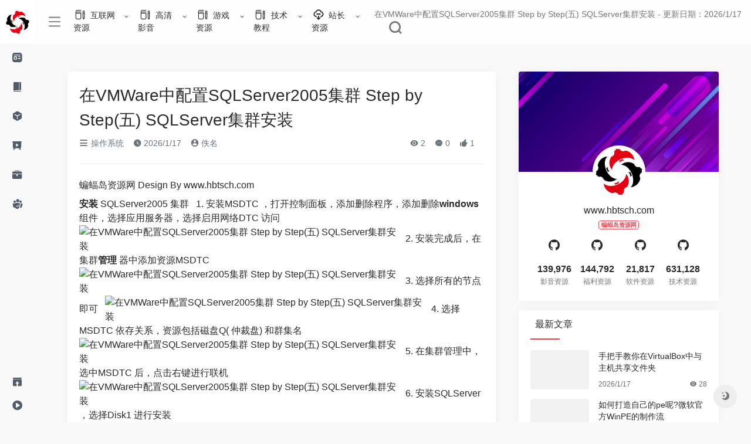

--- FILE ---
content_type: text/html; Charset=utf-8
request_url: http://hbtsch.com/LoadingPageB/1/258234.html
body_size: 18828
content:
<!DOCTYPE html>
<html lang="zh-CN" style="transform: none;">

<head>
    <meta http-equiv="Content-Type" content="text/item; charset=UTF-8">
    <meta http-equiv="X-UA-Compatible" content="IE=edge, chrome=1">
    <meta name="viewport" content="width=device-width, initial-scale=1.0, minimum-scale=1.0, maximum-scale=1.0, user-scalable=no">
    <title>在VMWare中配置SQLServer2005集群 Step by Step(五) SQLServer集群安装 2026/1/17 蝙蝠岛资源网</title>
    <meta name="theme-color" content="#f9f9f9">
    <meta name="keywords" content="在VMWare中配置SQLServer2005集群 Step by Step(五) SQLServer集群安装,蝙蝠岛资源网,免费资源站,站长资源网,CPU天梯,显卡天梯,无损音乐网,无损音乐下载,无损音乐免费下载,320Kmp3下载,无损音乐免费下载网站,音画欣赏,无损音乐,抖音神曲,发烧大碟,DVD-Audio,SACD,A3D,DirectSound 3D,HDCD,VBR,SRS WOW,VQF,EAX,ASF,ASX,WMA,WAX,车载歌曲,试音天碟,Hi-Res,High Definition,高解析音频,HDMI,光纤,5.1声道,TRACK,BGM,MIX,REMIX,LIVE,SINGLE CD,OST,320KMP3,WAV+CUE,WAV整轨,FLAC分轨,DSD黑胶,HI-FI试音,SACD-ISO,抖音,320k,高清电影下载,1080p高清电影下载,中国高清网,高清电影,720p,1080p,2160p,4K高清,蓝光原盘,3D高清,电影下载,磁力链接,高清电影种子,电影种子,BT种子,Magnet,Torrent,BitTorrent,迅雷快传,SUB,SRT,ASS/SSA,SUP,RARBG,TLF字幕,BluRay,x265,x264,10bit,WEB-DL,DDP5.1,Atmos,DV,Mp4,HDR,SDR,WEBRip,WiKi,DTS,AC3,MA.7.1,DTS-HD,Blu-ray,Remux,DTS-EVO" />
    <meta name="description" content="在VMWare中配置SQLServer2005集群 Step by Step(五) SQLServer集群安装, 主要内容：安装SQLServer2005集群1.安装MSDTC，打开控制面板，添加删除程序，添加删除windows组件，选择应用服务器，选择启用网络DTC访问2.安装完成后，在集群管理器中添加资源MSDTC3.选择所有的节点即可4.选择MSDT;更新日期：2026/1/17" />
    <meta property="og:type" content="Page">
    <meta property="og:url" content="http://www.hbtsch.com/LoadingPageB/1/258234.html">
    <meta property="og:title" content="在VMWare中配置SQLServer2005集群 Step by Step(五) SQLServer集群安装 | 蝙蝠岛资源网">
    <meta property="og:description" content="蝙蝠岛资源网是中国十大资源分享平台，平台至2006年运营至今已有18年的历史，无论是HI-FI无损音乐、国内外高清电影、破解软件、网络福利、日韩动漫、站长资源、网站源码、网盘下载、磁力链接等等资源，蝙蝠岛资源网均以完全免费的形式供网友们分享和学习，我们致力于为广大互联网爱好者打造了一个完全免费、技术分享、资源共享的互联网那学习交流平台。平台所有资源以云盘下载、磁力链接、BT下载、迅雷快传等方式进行分享，本站不开发任何软件且不提供任何资源的本地下载。">
    <meta property="og:image" content="/images/logoh.png">
    <meta property="og:site_name" content="蝙蝠岛资源网">
    <link rel="shortcut icon" href="/images/favicon.ico">
    <link rel="apple-touch-icon" href="/images/logo.png">
    <script charset="UTF-8" id="LA_COLLECT" src="//sdk.51.la/js-sdk-pro.min.js"></script>
<script>LA.init({id:"3JYqKxXXjXbxS8Gr",ck:"3JYqKxXXjXbxS8Gr"})</script>
    <link rel="stylesheet" id="wp-block-library-css" href="/images/style.min.css" type="text/css" media="all">
    <link rel="stylesheet" id="iconfont-css" href="/images/iconfont.css" type="text/css" media="all">
    <link rel="stylesheet" id="iconfontd-css" href="/images/font_1620678_en3fnt19so.css" type="text/css" media="all">
    <link rel="stylesheet" id="bootstrap-css" href="/images/bootstrap.min.css" type="text/css" media="all">
    <link rel="stylesheet" id="lightbox-css" href="/images/jquery.fancybox.min.css" type="text/css" media="all">
    <link rel="stylesheet" id="style-css" href="/images/style.css" type="text/css" media="all">
    <link rel="stylesheet" href="/images/he-simple.css">
    <script src="/images/osd.js"></script>
    <script src="/images/he-simple.js"></script>
    <script type="text/javascript" src="/images/jquery.min.js"></script>
    <link rel="canonical" href="/LoadingPageB/1/258234.html">
    <script type="text/javascript" async="" src="/images/tcaptcha-frame.21565e83.js"></script>
    <style>
        .theiaStickySidebar:after {
        content: "";
        display: table;
        clear: both;
    }
    </style>
</head>

<body class="io-grey-mode" style="transform: none;">
    <div class="page-container" style="transform: none;">
        <div id="sidebar" class="sticky sidebar-nav fade mini-sidebar animate-nav" style="width: 60px;">
            <div class="modal-dialog h-100  sidebar-nav-inner">
                <div class="sidebar-logo border-bottom border-color">
                    <div class="logo overflow-hidden">
                        <a href="/" class="logo-expanded" title="蝙蝠岛资源网">
                            <img src="/images/logoh.png" height="40" class="logo-light" alt="蝙蝠岛资源网">
                        </a>
                        <a href="/" class="logo-collapsed" title="蝙蝠岛资源网">
                            <img src="/images/logo.png" height="40" class="logo-light" alt="蝙蝠岛资源网">
                        </a>
                    </div>
                </div>
                <div class="sidebar-menu flex-fill">
                    <div class="sidebar-scroll">
                        <div class="sidebar-menu-inner">
                            <ul>
                                <li class="sidebar-item">
                                    <a href="javascript:;">
                                        <i class="io io-zixun icon-fw icon-lg mr-2"></i>
                                        <span>高清影音</span>
                                        <i class="iconfont icon-arrow-r-m sidebar-more text-sm"></i>
                                    </a>
                                    <ul>
                                        <li>
                                            <a href="/LoadingPageB/list/1557.html" class="smooth"><span>高清电影</span></a>
                                        </li>
                                        <li>
                                            <a href="/LoadingPageB/list/1554.html" class="smooth"><span>无损音乐</span></a>
                                        </li>
                                        <li>
                                            <a href="/LoadingPageB/list/1561.html" class="smooth"><span>高清MV</span></a>
                                        </li>
                                        <li>
                                            <a href="/LoadingPageB/list/1559.html" class="smooth"><span>韩剧美剧</span></a>
                                        </li>
                                    </ul>
                                </li>
                                <li class="sidebar-item">
                                    <a href="javascript:;">
                                        <i class="io io-book icon-fw icon-lg mr-2"></i>
                                        <span>互联网资源</span>
                                        <i class="iconfont icon-arrow-r-m sidebar-more text-sm"></i>
                                    </a>
                                    <ul>
                                        <li>
                                            <a href="/LoadingPageB/list/1546.html" class="smooth"><span>福利资源</span></a>
                                        </li>
                                        <li>
                                            <a href="/LoadingPageB/list/1555.html" class="smooth"><span>健康美食</span></a>
                                        </li>
                                        <li>
                                            <a href="/LoadingPageB/list/1595.html" class="smooth"><span>Q币活动</span></a>
                                        </li>
                                        <li>
                                            <a href="/LoadingPageB/list/1596.html" class="smooth"><span>Q钻活动</span></a>
                                        </li>
                                        <li>
                                            <a href="/LoadingPageB/list/1564.html" class="smooth"><span>电商头条</span></a>
                                        </li>
                                        <li>
                                            <a href="/LoadingPageB/list/1599.html" class="smooth"><span>游戏新闻</span></a>
                                        </li>
                                        <li>
                                            <a href="/LoadingPageB/list/1600.html" class="smooth"><span>游戏攻略</span></a>
                                        </li>
                                    </ul>
                                </li>
                                <li class="sidebar-item">
                                    <a href="javascript:;">
                                        <i class="io io-app icon-fw icon-lg mr-2"></i>
                                        <span>软件下载</span>
                                        <i class="iconfont icon-arrow-r-m sidebar-more text-sm"></i>
                                    </a>
                                    <ul>
                                        <li>
                                            <a href="/LoadingPageB/list/1549.html" class="smooth"><span>破解软件</span></a>
                                        </li>
                                        <li>
                                            <a href="/LoadingPageB/list/1590.html" class="smooth"><span>破解资源</span></a>
                                        </li>
                                        <li>
                                            <a href="/LoadingPageB/list/1550.html" class="smooth"><span>游戏软件</span></a>
                                        </li>
                                        <li>
                                            <a href="/LoadingPageB/list/1553.html" class="smooth"><span>易语言源码</span></a>
                                        </li>
                                        <li>
                                            <a href="/LoadingPageB/list/1593.html" class="smooth"><span>安卓软件</span></a>
                                        </li>
                                        <li>
                                            <a href="/LoadingPageB/list/1594.html" class="smooth"><span>QQ软件</span></a>
                                        </li>
                                    </ul>
                                </li>
                                <li class="sidebar-item">
                                    <a href="javascript:;">
                                        <i class="io io-yanshi icon-fw icon-lg mr-2"></i>
                                        <span>游戏教程</span>
                                        <i class="iconfont icon-arrow-r-m sidebar-more text-sm"></i>
                                    </a>
                                    <ul>
                                        <li>
                                            <a href="/LoadingPageB/list/1578.html" class="smooth"><span>游戏活动</span></a>
                                        </li>
                                        <li>
                                            <a href="/LoadingPageB/list/1581.html" class="smooth"><span>LOL最新活动</span></a>
                                        </li>
                                        <li>
                                            <a href="/LoadingPageB/list/1592.html" class="smooth"><span>DNF活动资讯</span></a>
                                        </li>
                                        <li>
                                            <a href="/LoadingPageB/list/1597.html" class="smooth"><span>王者荣耀</span></a>
                                        </li>
                                        <li>
                                            <a href="/LoadingPageB/list/1583.html" class="smooth"><span>LOL资讯视频</span></a>
                                        </li>
                                    </ul>
                                </li>
                                <li class="sidebar-item">
                                    <a href="javascript:;">
                                        <i class="io io-gongju icon-fw icon-lg mr-2"></i>
                                        <span>技术教程</span>
                                        <i class="iconfont icon-arrow-r-m sidebar-more text-sm"></i>
                                    </a>
                                    <ul>
                                        <li>
                                            <a href="/LoadingPageB/list/1539.html" class="smooth"><span>QQ教程</span></a>
                                        </li>
                                        <li>
                                            <a href="/LoadingPageB/list/1587.html" class="smooth"><span>电脑教程</span></a>
                                        </li>
                                        <li>
                                            <a href="/LoadingPageB/list/1588.html" class="smooth"><span>电子商务</span></a>
                                        </li>
                                        <li>
                                            <a href="/LoadingPageB/list/1589.html" class="smooth"><span>营销策划</span></a>
                                        </li>
                                        <li>
                                            <a href="/LoadingPageB/list/1591.html" class="smooth"><span>运营推广</span></a>
                                        </li>
                                    </ul>
                                </li>
                                <li class="sidebar-item">
                                    <a href="javascript:;">
                                        <i class="io io-tuandui icon-fw icon-lg mr-2"></i>
                                        <span>站长资源</span>
                                        <i class="iconfont icon-arrow-r-m sidebar-more text-sm"></i>
                                    </a>
                                    <ul>
                                        <li>
                                            <a href="/LoadingPageB/list/1566.html" class="smooth"><span>网页制作</span></a>
                                        </li>
                                        <li>
                                            <a href="/LoadingPageB/list/1567.html" class="smooth"><span>网络编程</span></a>
                                        </li>
                                        <li>
                                            <a href="/LoadingPageB/list/1569.html" class="smooth"><span>脚本专栏</span></a>
                                        </li>
                                        <li>
                                            <a href="/LoadingPageB/list/1570.html" class="smooth"><span>数据库</span></a>
                                        </li>
                                        <li>
                                            <a href="/LoadingPageB/list/1572.html" class="smooth"><span>服务器</span></a>
                                        </li>
                                        <li>
                                            <a href="/LoadingPageB/list/1601.html" class="smooth"><span>操作系统</span></a>
                                        </li>
                                        <li>
                                            <a href="/LoadingPageB/list/1602.html" class="smooth"><span>网站运营</span></a>
                                        </li>
                                        <li>
                                            <a href="/LoadingPageB/list/1603.html" class="smooth"><span>平面设计</span></a>
                                        </li>
                                        <li>
                                            <a href="/LoadingPageB/list/1604.html" class="smooth"><span>电脑基础</span></a>
                                        </li>
                                    </ul>
                                </li>
                            </ul>
                        </div>
                    </div>
                </div>
                <div class="border-top py-2 border-color">
                    <div class="flex-bottom">
                        <ul>
                            <li id="menu-item-237" class="menu-item menu-item-type-post_type menu-item-object-page menu-item-237 sidebar-item"><a href="/sitemap.xml">
                                    <i class="io io-tijiao icon-fw icon-lg mr-2"></i>
                                    <span>网站提交</span></a></li>
                            <li id="menu-item-212" class="menu-item menu-item-type-post_type menu-item-object-page menu-item-212 sidebar-item"><a href="/sitemap0.txt">
                                    <i class="io io-caozuoshili icon-fw icon-lg mr-2"></i>
                                    <span>SiteMap</span></a></li>
                        </ul>
                    </div>
                </div>
            </div>
        </div>
        <div class="main-content flex-fill page" style="transform: none;">
            <div id="header" class="page-header big sticky">
                <div class="navbar navbar-expand-md">
                    <div class="container-fluid p-0">
                        <a href="/" class="navbar-brand d-md-none">
                            <img src="/images/logo.png" class="logo-light" alt="蝙蝠岛资源网">
                        </a>
                        <div class="collapse navbar-collapse order-2 order-md-1">
                            <div class="header-mini-btn">
                                <label>
                                    <input id="mini-button" type="checkbox">
                                    <svg viewBox="0 0 100 100" xmlns="http://www.w3.org/2000/svg">
                                        <path class="line--1" d="M0 40h62c18 0 18-20-17 5L31 55"></path>
                                        <path class="line--2" d="M0 50h80"></path>
                                        <path class="line--3" d="M0 60h62c18 0 18 20-17-5L31 45"></path>
                                    </svg>
                                </label>
                            </div>
                            <ul class="navbar-nav site-menu mr-4">
                                <li id="menu-item-284" class="menu-item-has-children menu-item-284"><a target="_blank" href="/LoadingPageB/list/1554.html">
                                        <i class="io io-change icon-fw icon-lg mr-2"></i>
                                        <span>互联网资源</span></a>
                                    <ul class="sub-menu">
                                        <li id="menu-item-264" class="menu-item-264"><a href="/LoadingPageB/list/1546.html">福利资源</a></li>
                                        <li id="menu-item-285" class="menu-item-285"><a href="/LoadingPageB/list/1555.html">健康美食</a></li>
                                        <li id="menu-item-264" class="menu-item-264"><a href="/LoadingPageB/list/1595.html">Q币活动</a></li>
                                        <li id="menu-item-285" class="menu-item-285"><a href="/LoadingPageB/list/1596.html">Q钻活动</a></li>
                                        <li id="menu-item-264" class="menu-item-264"><a href="/LoadingPageB/list/1564.html">电商头条</a></li>
                                    </ul>
                                </li>
                                <li id="menu-item-284" class="menu-item-has-children menu-item-284"><a href="/LoadingPageB/list/1557.html">
                                        <i class="io io-change icon-fw icon-lg mr-2"></i>
                                        <span>高清影音</span></a>
                                    <ul class="sub-menu">
                                        <li id="menu-item-264" class="menu-item-264"><a href="/LoadingPageB/list/1554.html">无损音乐</a></li>
                                        <li id="menu-item-264" class="menu-item-264"><a href="/LoadingPageB/list/1561.html">高清MV</a></li>
                                        <li id="menu-item-285" class="menu-item-285"><a href="/LoadingPageB/list/1209.html">动漫资讯</a></li>
                                        <li id="menu-item-264" class="menu-item-264"><a href="/LoadingPageB/list/1557.html">高清电影</a></li>
                                        <li id="menu-item-285" class="menu-item-285"><a href="/LoadingPageB/list/1559.html">韩剧美剧</a></li>
                                    </ul>
                                </li>
                                <li id="menu-item-284" class="menu-item-has-children menu-item-284"><a href="/LoadingPageB/list/1540.html">
                                        <i class="io io-change icon-fw icon-lg mr-2"></i>
                                        <span>游戏资源</span></a>
                                    <ul class="sub-menu">
                                        <li id="menu-item-285" class="menu-item-285"><a href="/LoadingPageB/list/1599.html">游戏新闻</a></li>
                                        <li id="menu-item-264" class="menu-item-264"><a href="/LoadingPageB/list/1209.html">动漫资讯</a></li>
                                        <li id="menu-item-264" class="menu-item-264"><a href="/LoadingPageB/list/1600.html">游戏攻略</a></li>
                                        <li id="menu-item-285" class="menu-item-285"><a href="/LoadingPageB/list/1578.html">游戏活动</a></li>
                                        <li id="menu-item-264" class="menu-item-264"><a href="/LoadingPageB/list/1581.html">LOL最新活动</a></li>
                                        <li id="menu-item-264" class="menu-item-264"><a href="/LoadingPageB/list/1592.html">DNF活动资讯</a></li>
                                        <li id="menu-item-285" class="menu-item-285"><a href="/LoadingPageB/list/1597.html">王者荣耀</a></li>
                                        <li id="menu-item-285" class="menu-item-285"><a href="/LoadingPageB/list/1583.html">LOL资讯视频</a></li>
                                    </ul>
                                </li>
                                <li id="menu-item-284" class="menu-item-has-children menu-item-284"><a href="#">
                                        <i class="io io-change icon-fw icon-lg mr-2"></i>
                                        <span>技术教程</span></a>
                                    <ul class="sub-menu">
                                        <li id="menu-item-264" class="menu-item-264"><a href="/LoadingPageB/list/1539.html">QQ教程</a></li>
                                        <li id="menu-item-264" class="menu-item-264"><a href="/LoadingPageB/list/1587.html">电脑教程</a></li>
                                        <li id="menu-item-264" class="menu-item-264"><a href="/LoadingPageB/list/1588.html">电子商务</a></li>
                                        <li id="menu-item-264" class="menu-item-264"><a href="/LoadingPageB/list/1589.html">营销策划</a></li>
                                        <li id="menu-item-264" class="menu-item-264"><a href="/LoadingPageB/list/1590.html">破解资源</a></li>
                                        <li id="menu-item-264" class="menu-item-264"><a href="/LoadingPageB/list/1591.html">运营推广</a></li>
                                    </ul>
                                </li>
                                <li id="menu-item-281" class="menu-item-has-children menu-item-281"><a href="/LoadingPageB/list/1549.html">
                                        <i class="io io-xiazai2 icon-fw icon-lg mr-2"></i>
                                        <span>站长资源</span></a>
                                    <ul class="sub-menu">
                                        <li id="menu-item-264" class="menu-item-264"><a href="/LoadingPageB/list/1566.html">破解软件</a></li>
                                        <li id="menu-item-264" class="menu-item-264"><a href="/LoadingPageB/list/1567.html">游戏软件</a></li>
                                        <li id="menu-item-285" class="menu-item-285"><a href="/LoadingPageB/list/1569.html">安卓软件</a></li>
                                        <li id="menu-item-285" class="menu-item-285"><a href="/LoadingPageB/list/1570.html">QQ软件</a></li>
                                        <li id="menu-item-285" class="menu-item-285"><a href="/LoadingPageB/list/1572.html">易语言源码</a></li>
                                        <li id="menu-item-264" class="menu-item-264"><a href="/LoadingPageB/list/1601.html">破解软件</a></li>
                                        <li id="menu-item-264" class="menu-item-264"><a href="/LoadingPageB/list/1602.html">游戏软件</a></li>
                                        <li id="menu-item-285" class="menu-item-285"><a href="/LoadingPageB/list/1603.html">安卓软件</a></li>
                                        <li id="menu-item-285" class="menu-item-285"><a href="/LoadingPageB/list/1604.html">QQ软件</a></li>
                                    </ul>
                                </li>
                            </ul>
                        </div>
                        <ul class="nav navbar-menu text-xs order-1 order-md-2">
                            <li class="nav-item mr-3 mr-lg-0 d-none d-lg-block">
                                <div class="text-sm overflowClip_1">
                                    <a href="/LoadingPageB/1/258234.html" title="在VMWare中配置SQLServer2005集群 Step by Step(五) SQLServer集群安装" target="_blank"><span id="hitokoto">在VMWare中配置SQLServer2005集群 Step by Step(五) SQLServer集群安装 - 更新日期：2026/1/17</span></a>
                                </div>
                            </li>
                            <li class="nav-search ml-3 ml-md-4">
                                <a href="javascript:" data-toggle="modal" data-target="#search-modal"><i class="iconfont icon-search icon-2x"></i></a>
                            </li>
                            <li class="nav-item d-md-none mobile-menu ml-3 ml-md-4">
                                <a href="javascript:" id="sidebar-switch" data-toggle="modal" data-target="#sidebar"><i class="iconfont icon-classification icon-2x"></i></a>
                            </li>
                        </ul>
                    </div>
                </div>
            </div>
            <div id="content" class="container my-4 my-md-5" style="transform: none;">
                <div class="row" style="transform: none;">
                    <div class="col-lg-8">
                        <div class="panel card">
                            <div class="card-body">
                                <div class="panel-header mb-4">
                                    <a href="/LoadingPageB/1/258234.html" title="在VMWare中配置SQLServer2005集群 Step by Step(五) SQLServer集群安装" target="_blank">
                                        <h1 class="h3 mb-3">在VMWare中配置SQLServer2005集群 Step by Step(五) SQLServer集群安装</h1>
                                    </a>
                                    <div class="d-flex flex-fill text-muted text-sm pb-4 border-bottom border-t">
                                        <span class="mr-3 d-none d-sm-block"><a href="/LoadingPageB/list/1601.html"><i class="iconfont icon-classification"></i> 操作系统</a></span> <span class="mr-3 d-none d-sm-block"><i class="iconfont icon-time"></i> 2026/1/17</span>
                                        <span class="mr-3"><a href="/LoadingPageB/1/258234.html" title="佚名"><i class="iconfont icon-user-circle"></i> 佚名</a></span>
                                        <div class="flex-fill"></div>
                                        <span class="views mr-3"><i class="iconfont icon-chakan"></i> 2</span> <span class="mr-3"><a class="smooth-n" href="/LoadingPageB/list/1601.html"> <i class="iconfont icon-comment"></i> 0</a></span>
                                        <span class="mr-3"><i class="iconfont icon-like"></i> <span class="like-count">1</span></span>
                                    </div>
                                </div>
                                <div class="post-apd">蝙蝠岛资源网 Design By www.hbtsch.com</div>
                                <div class="panel-body mt-2">
                                    <div id="MyContent"><strong>安装</strong> SQLServer2005 集群 
&nbsp; 
1. 安装MSDTC ，打开控制面板，添加删除程序，添加删除<strong>windows</strong> 组件，选择应用服务器，选择启用网络DTC 访问 
&nbsp; <a href="javascript:;" onclick="showimg('/UploadFiles/2021-04-14/0107470.jpg');"><img src="/UploadFiles/2021-04-14/0107470.jpg" alt="在VMWare中配置SQLServer2005集群 Step by Step(五) SQLServer集群安装" onmousewheel="return bbimg(this)" onload="javascript:resizepic(this)" border="0"/></a> 
2. 安装完成后，在集群<strong>管理</strong> 器中添加资源MSDTC 
&nbsp; <a href="javascript:;" onclick="showimg('/UploadFiles/2021-04-14/0107471.jpg');"><img src="/UploadFiles/2021-04-14/0107471.jpg" alt="在VMWare中配置SQLServer2005集群 Step by Step(五) SQLServer集群安装" onmousewheel="return bbimg(this)" onload="javascript:resizepic(this)" border="0"/></a> 
3. 选择所有的节点即可 
&nbsp; <a href="javascript:;" onclick="showimg('https://img.jbzj.com/do/uploads/allimg/091222/0107472.jpg');"><img src="https://img.jbzj.com/do/uploads/allimg/091222/0107472.jpg" alt="在VMWare中配置SQLServer2005集群 Step by Step(五) SQLServer集群安装" onmousewheel="return bbimg(this)" onload="javascript:resizepic(this)" border="0"/></a> 
4. 选择MSDTC 依存关系，资源包括磁盘Q( 仲裁盘) 和群集名 
&nbsp; <a href="javascript:;" onclick="showimg('/UploadFiles/2021-04-14/0107473.jpg');"><img src="/UploadFiles/2021-04-14/0107473.jpg" alt="在VMWare中配置SQLServer2005集群 Step by Step(五) SQLServer集群安装" onmousewheel="return bbimg(this)" onload="javascript:resizepic(this)" border="0"/></a> 
5. 在集群管理中，选中MSDTC 后，点击右键进行联机 
&nbsp; <a href="javascript:;" onclick="showimg('https://img.jbzj.com/do/uploads/allimg/091222/0107474.jpg');"><img src="https://img.jbzj.com/do/uploads/allimg/091222/0107474.jpg" alt="在VMWare中配置SQLServer2005集群 Step by Step(五) SQLServer集群安装" onmousewheel="return bbimg(this)" onload="javascript:resizepic(this)" border="0"/></a> 
6. 安装SQLServer ，选择Disk1 进行安装 
&nbsp; <a href="javascript:;" onclick="showimg('/UploadFiles/2021-04-14/0107475.jpg');"><img src="/UploadFiles/2021-04-14/0107475.jpg" alt="在VMWare中配置SQLServer2005集群 Step by Step(五) SQLServer集群安装" onmousewheel="return bbimg(this)" onload="javascript:resizepic(this)" border="0"/></a> 
7. 点击下一步 
&nbsp; <a href="javascript:;" onclick="showimg('https://img.jbzj.com/do/uploads/allimg/091222/0107476.jpg');"><img src="https://img.jbzj.com/do/uploads/allimg/091222/0107476.jpg" alt="在VMWare中配置SQLServer2005集群 Step by Step(五) SQLServer集群安装" onmousewheel="return bbimg(this)" onload="javascript:resizepic(this)" border="0"/></a> 
8. 下一步 
&nbsp; <a href="javascript:;" onclick="showimg('/UploadFiles/2021-04-14/0107477.jpg');"><img src="/UploadFiles/2021-04-14/0107477.jpg" alt="在VMWare中配置SQLServer2005集群 Step by Step(五) SQLServer集群安装" onmousewheel="return bbimg(this)" onload="javascript:resizepic(this)" border="0"/></a> 
9. 系统配置检查完成后，运行下一步 
&nbsp; <a href="javascript:;" onclick="showimg('https://img.jbzj.com/do/uploads/allimg/091222/0107478.jpg');"><img src="https://img.jbzj.com/do/uploads/allimg/091222/0107478.jpg" alt="在VMWare中配置SQLServer2005集群 Step by Step(五) SQLServer集群安装" onmousewheel="return bbimg(this)" onload="javascript:resizepic(this)" border="0"/></a> 
10. 输入相关序列号 
&nbsp; <a href="javascript:;" onclick="showimg('/UploadFiles/2021-04-14/0107479.jpg');"><img src="/UploadFiles/2021-04-14/0107479.jpg" alt="在VMWare中配置SQLServer2005集群 Step by Step(五) SQLServer集群安装" onmousewheel="return bbimg(this)" onload="javascript:resizepic(this)" border="0"/></a> 
11. 选择SQLServer Database Services 和创建SQLServer 故障转移群集 
&nbsp; <a href="javascript:;" onclick="showimg('https://img.jbzj.com/do/uploads/allimg/091222/01074710.jpg');"><img src="https://img.jbzj.com/do/uploads/allimg/091222/01074710.jpg" alt="在VMWare中配置SQLServer2005集群 Step by Step(五) SQLServer集群安装" onmousewheel="return bbimg(this)" onload="javascript:resizepic(this)" border="0"/></a> 
12. 进行命名实例，本例中为SQLClusterTest 
&nbsp; <a href="javascript:;" onclick="showimg('/UploadFiles/2021-04-14/01074711.jpg');"><img src="/UploadFiles/2021-04-14/01074711.jpg" alt="在VMWare中配置SQLServer2005集群 Step by Step(五) SQLServer集群安装" onmousewheel="return bbimg(this)" onload="javascript:resizepic(this)" border="0"/></a> 
13. 输入虚拟服务器名称和实例名一致即可 
&nbsp; <a href="javascript:;" onclick="showimg('https://img.jbzj.com/do/uploads/allimg/091222/01074712.jpg');"><img src="https://img.jbzj.com/do/uploads/allimg/091222/01074712.jpg" alt="在VMWare中配置SQLServer2005集群 Step by Step(五) SQLServer集群安装" onmousewheel="return bbimg(this)" onload="javascript:resizepic(this)" border="0"/></a> 
14. 输入SQLServer 虚拟服务IP ：192.168.0.211 
&nbsp; <a href="javascript:;" onclick="showimg('/UploadFiles/2021-04-14/01074713.jpg');"><img src="/UploadFiles/2021-04-14/01074713.jpg" alt="在VMWare中配置SQLServer2005集群 Step by Step(五) SQLServer集群安装" onmousewheel="return bbimg(this)" onload="javascript:resizepic(this)" border="0"/></a> 
15. 选择组0 即sharedisk 盘进行<strong>数据库</strong> 安装 
&nbsp; <a href="javascript:;" onclick="showimg('/UploadFiles/2021-04-14/01074714.jpg');"><img src="/UploadFiles/2021-04-14/01074714.jpg" alt="在VMWare中配置SQLServer2005集群 Step by Step(五) SQLServer集群安装" onmousewheel="return bbimg(this)" onload="javascript:resizepic(this)" border="0"/></a> 
16. 选择可用节点 
&nbsp; <a href="javascript:;" onclick="showimg('https://img.jbzj.com/do/uploads/allimg/091222/01074715.jpg');"><img src="https://img.jbzj.com/do/uploads/allimg/091222/01074715.jpg" alt="在VMWare中配置SQLServer2005集群 Step by Step(五) SQLServer集群安装" onmousewheel="return bbimg(this)" onload="javascript:resizepic(this)" border="0"/></a> 
17. 输入远程账户密码 
&nbsp; <a href="javascript:;" onclick="showimg('/UploadFiles/2021-04-14/01074716.jpg');"><img src="/UploadFiles/2021-04-14/01074716.jpg" alt="在VMWare中配置SQLServer2005集群 Step by Step(五) SQLServer集群安装" onmousewheel="return bbimg(this)" onload="javascript:resizepic(this)" border="0"/></a> 
18. 服务账户设置为使用域账号 
&nbsp; <a href="javascript:;" onclick="showimg('https://img.jbzj.com/do/uploads/allimg/091222/01074717.jpg');"><img src="https://img.jbzj.com/do/uploads/allimg/091222/01074717.jpg" alt="在VMWare中配置SQLServer2005集群 Step by Step(五) SQLServer集群安装" onmousewheel="return bbimg(this)" onload="javascript:resizepic(this)" border="0"/></a> 
19. 配置群集服务的域组 
&nbsp; <a href="javascript:;" onclick="showimg('/UploadFiles/2021-04-14/01074718.jpg');"><img src="/UploadFiles/2021-04-14/01074718.jpg" alt="在VMWare中配置SQLServer2005集群 Step by Step(五) SQLServer集群安装" onmousewheel="return bbimg(this)" onload="javascript:resizepic(this)" border="0"/></a> 
20. 设定身份验证模式为windows 身份验证模式 
&nbsp; <a href="javascript:;" onclick="showimg('https://img.jbzj.com/do/uploads/allimg/091222/01074719.jpg');"><img src="https://img.jbzj.com/do/uploads/allimg/091222/01074719.jpg" alt="在VMWare中配置SQLServer2005集群 Step by Step(五) SQLServer集群安装" onmousewheel="return bbimg(this)" onload="javascript:resizepic(this)" border="0"/></a> 
21. 设定数据库排序规章 
&nbsp; <a href="javascript:;" onclick="showimg('/UploadFiles/2021-04-14/01074720.jpg');"><img src="/UploadFiles/2021-04-14/01074720.jpg" alt="在VMWare中配置SQLServer2005集群 Step by Step(五) SQLServer集群安装" onmousewheel="return bbimg(this)" onload="javascript:resizepic(this)" border="0"/></a> 
22. 选择安装 
&nbsp; <a href="javascript:;" onclick="showimg('https://img.jbzj.com/do/uploads/allimg/091222/01074721.jpg');"><img src="https://img.jbzj.com/do/uploads/allimg/091222/01074721.jpg" alt="在VMWare中配置SQLServer2005集群 Step by Step(五) SQLServer集群安装" onmousewheel="return bbimg(this)" onload="javascript:resizepic(this)" border="0"/></a> 
&nbsp; 
&nbsp; <br>!BPtFl6517 
23 ．选择下一步 
&nbsp; <a href="javascript:;" onclick="showimg('/UploadFiles/2021-04-14/01074722.jpg');"><img src="/UploadFiles/2021-04-14/01074722.jpg" alt="在VMWare中配置SQLServer2005集群 Step by Step(五) SQLServer集群安装" onmousewheel="return bbimg(this)" onload="javascript:resizepic(this)" border="0"/></a> 
24 ．点击完成 
&nbsp; <a href="javascript:;" onclick="showimg('https://img.jbzj.com/do/uploads/allimg/091222/01074723.jpg');"><img src="https://img.jbzj.com/do/uploads/allimg/091222/01074723.jpg" alt="在VMWare中配置SQLServer2005集群 Step by Step(五) SQLServer集群安装" onmousewheel="return bbimg(this)" onload="javascript:resizepic(this)" border="0"/></a> 
25. 在群集管理器的组0 中可看到SQLServer 的群集服务信息 
&nbsp; <a href="javascript:;" onclick="showimg('/UploadFiles/2021-04-14/01074724.jpg');"><img src="/UploadFiles/2021-04-14/01074724.jpg" alt="在VMWare中配置SQLServer2005集群 Step by Step(五) SQLServer集群安装" onmousewheel="return bbimg(this)" onload="javascript:resizepic(this)" border="0"/></a> 
26. 在NodeA 和NodeB 的启动菜单均可看到MSSQLServer 的菜单 
&nbsp; <a href="javascript:;" onclick="showimg('https://img.jbzj.com/do/uploads/allimg/091222/01074725.jpg');"><img src="https://img.jbzj.com/do/uploads/allimg/091222/01074725.jpg" alt="在VMWare中配置SQLServer2005集群 Step by Step(五) SQLServer集群安装" onmousewheel="return bbimg(this)" onload="javascript:resizepic(this)" border="0"/></a> 
27. 运行disk2 的setup ，安装SQLServer 的管理工具等 
&nbsp; <a href="javascript:;" onclick="showimg('/UploadFiles/2021-04-14/01074726.jpg');"><img src="/UploadFiles/2021-04-14/01074726.jpg" alt="在VMWare中配置SQLServer2005集群 Step by Step(五) SQLServer集群安装" onmousewheel="return bbimg(this)" onload="javascript:resizepic(this)" border="0"/></a> 
28. 选择下一步进行安装 
&nbsp; <a href="javascript:;" onclick="showimg('https://img.jbzj.com/do/uploads/allimg/091222/01074727.jpg');"><img src="https://img.jbzj.com/do/uploads/allimg/091222/01074727.jpg" alt="在VMWare中配置SQLServer2005集群 Step by Step(五) SQLServer集群安装" onmousewheel="return bbimg(this)" onload="javascript:resizepic(this)" border="0"/></a> 
29. 在启动菜单的SQLServer 中运行MSSMS 
&nbsp; <a href="javascript:;" onclick="showimg('/UploadFiles/2021-04-14/01074728.jpg');"><img src="/UploadFiles/2021-04-14/01074728.jpg" alt="在VMWare中配置SQLServer2005集群 Step by Step(五) SQLServer集群安装" onmousewheel="return bbimg(this)" onload="javascript:resizepic(this)" border="0"/></a> 
30. 登陆后便可进行SQLServer 相关操作了。 
&nbsp; <a href="javascript:;" onclick="showimg('https://img.jbzj.com/do/uploads/allimg/091222/01074729.jpg');"><img src="https://img.jbzj.com/do/uploads/allimg/091222/01074729.jpg" alt="在VMWare中配置SQLServer2005集群 Step by Step(五) SQLServer集群安装" onmousewheel="return bbimg(this)" onload="javascript:resizepic(this)" border="0"/></a></div>

                                </div>
                                <div class="tags my-2">
                                    <i class="iconfont icon-tags"></i><a href="/LoadingPageB/1/258234.html" rel="tag" class="tag-%e6%a0%b8%e6%b3%84%e6%bc%8f color-6" title="SQLServer,集群安装">SQLServer,集群安装</a> </div>
                                <div class="post-apd">
                                    <strong>标签：</strong><a href="/LoadingPageB/1/258234.html" title="SQLServer,集群安装">
                                        <h5>SQLServer,集群安装</h5>
                                    </a> <Br /></div>
                                <div class="post-apd">蝙蝠岛资源网 Design By www.hbtsch.com</div>
                            </div>
                        </div>
                        <div class="single-top-area text-sm clearfix card mt-4">
                            <div class="card-body">
                                <strong><a href="/LoadingPageB/1/258234.html" title="在VMWare中配置SQLServer2005集群 Step by Step(五) SQLServer集群安装" target="_blank">广告合作：</a></strong>本站广告合作请联系QQ：858582 申请时备注：广告合作（否则不回）<br>
                                <strong>免责声明：</strong>本站文章均来自网站采集或用户投稿，网站不提供任何软件下载或自行开发的软件！
                                如有用户或公司发现本站内容信息存在侵权行为，请邮件告知！ 858582#qq.com</a>
                            </div>
                        </div>
                        <div class="near-navigation rounded mt-4 py-2">
                            <div class="nav previous border-right border-color">
                                <span>上一篇</span>
                                <h4 class="near-title"><a href="/LoadingPageB/1/258233.html" title="如何整理磁盘以及好处">如何整理磁盘以及好处</a></h4>
                            </div>
                            <div class="nav next border-left border-color">
                                <span>下一篇</span>
                                <h4 class="near-title"><a href="/LoadingPageB/1/258235.html" title="USB闪存电脑——甩掉你的笔记本电脑吧">USB闪存电脑——甩掉你的笔记本电脑吧</a></h4>
                            </div>
                        </div>
                        <!-- comments -->
                        <div class="post-apd mt-4">蝙蝠岛资源网 Design By www.hbtsch.com</div>
                        <div id="comments" class="comments">
                            <h1 id="comments-list-title" class="comments-title h5 mx-1 my-4">
                                <i class="iconfont icon-comment"></i>
                                <span class="noticom">
                                    <a href="/LoadingPageB/1/258234.html#respond" class="comments-title" title="在VMWare中配置SQLServer2005集群 Step by Step(五) SQLServer集群安装">评论“在VMWare中配置SQLServer2005集群 Step by Step(五) SQLServer集群安装”</a>
                                </span>
                            </h1>
                            <div class="card">
                                <div class="card-body">
                                    <div id="respond_box">
                                        <div id="respond" class="comment-respond">
                                            <form action="#" method="post" id="commentform" class="text-sm mb-4">
                                                <div class="visitor-avatar d-flex flex-fill mb-2">
                                                    <img class="v-avatar rounded-circle" src="/images/gravatar.jpg">
                                                </div>
                                                <div class="comment-textarea mb-3">
                                                    <textarea name="comment" id="comment" class="form-control" placeholder="输入对“在VMWare中配置SQLServer2005集群 Step by Step(五) SQLServer集群安装”评论内容..." tabindex="4" cols="50" rows="3"></textarea>
                                                </div>
                                                <div id="comment-author-info" class="row  row-sm">
                                                    <div class="col-sm-6 col-lg-4 mb-3"><input type="text" name="author" id="author" class="form-control" value="" size="22" placeholder="昵称" tabindex="2"></div>
                                                    <div class="col-sm-6 col-lg-4 mb-3"><input type="text" name="email" id="email" class="form-control" value="" size="22" placeholder="邮箱" tabindex="3"></div>
                                                    <div class="col-sm-12 col-lg-4 mb-3"><input type="text" name="url" id="url" class="form-control" value="" size="22" placeholder="网址" tabindex="4"></div>
                                                </div>
                                                <div class="com-footer text-right">
                                                    <input type="hidden" id="_wpnonce" name="_wpnonce" value="336fc3484d"><input type="hidden" name="_wp_http_referer" value="258234"> <a rel="nofollow" id="cancel-comment-reply-link" style="display: none;" href="javascript:;" class="btn btn-light custom_btn-outline mx-2">再想想</a>
                                                    <input type="hidden" id="c_tcaptcha_ticket" name="tcaptcha_ticket" value="">
                                                    <input type="hidden" id="c_tcaptcha_randstr" name="tcaptcha_randstr" value="">
                                                    <input class="btn btn-dark custom_btn-d" name="submit" type="button" id="TencentCaptcha" tabindex="5" value="发表评论" data-appid="2095453596" data-cbfn="commentsTicket">
                                                    <input type="hidden" name="comment_post_ID" value="259" id="comment_post_ID">
                                                    <input type="hidden" name="comment_parent" id="comment_parent" value="0">
                                                </div>
                                            </form>
                                            <div class="clear"></div>
                                        </div>
                                    </div>
                                    <div id="loading-comments"><span></span></div>
                                    <div class="not-comment card">
                                        <div class="card-body nothing text-center color-d">暂无在VMWare中配置SQLServer2005集群 Step by Step(五) SQLServer集群安装的评论...</div>
                                    </div>
                                </div>
                            </div>
                        </div>
                        <!-- comments end -->
                    </div>
                    <div class="sidebar col-lg-4 pl-xl-4 d-none d-lg-block" style="position: relative; overflow: visible; box-sizing: border-box; min-height: 1px;">
                        <div class="theiaStickySidebar" style="padding-top: 0px; padding-bottom: 1px; position: static; transform: none; top: 0px; left: 1201.5px;">
                            <div id="about_author-2" class="card about_author">
                                <div class="widget-author-cover">
                                    <div class="media media-2x1">
                                        <div class="media-content" data-src="/images/sback.jpg" data-was-processed="true" style="background-image: url(&quot;/images/sback.jpg&quot;);"></div>
                                    </div>
                                    <div class="widget-author-avatar">
                                        <div class="flex-avatar">
                                            <img alt="" src="/images/logo.png" srcset="/images/logo.png" class="avatar avatar-80 photo" height="80" width="80">
                                        </div>
                                    </div>
                                </div>
                                <div class="widget-author-meta text-center p-4">
                                    <div class="h6 mb-3">www.hbtsch.com<small class="d-block">
                                            <span class="badge badge-outline-primary mt-2">
                                                蝙蝠岛资源网 </span></small>
                                    </div>
                                    <div class="row no-gutters text-center my-3">
                                        <div class="col">
                                            <i class="iconfont icon-github icon-lg"></i>
                                        </div>
                                        <div class="col">
                                            <i class="iconfont icon-github icon-lg"></i>
                                        </div>
                                        <div class="col">
                                            <i class="iconfont icon-github icon-lg"></i>
                                        </div>
                                        <div class="col">
                                            <i class="iconfont icon-github icon-lg"></i>
                                        </div>
                                    </div>
                                    <div class="desc text-xs mb-3 overflowClip_2"></div>
                                    <div class="row no-gutters text-center">
                                        <div class="col">
                                            <span class="font-theme font-weight-bold text-md">139,976</span><small class="d-block text-xs text-muted">影音资源</small>
                                        </div>
                                        <div class="col">
                                            <span class="font-theme font-weight-bold text-md">144,792</span><small class="d-block text-xs text-muted">福利资源</small>
                                        </div>
                                        <div class="col">
                                            <span class="font-theme font-weight-bold text-md">21,817</span><small class="d-block text-xs text-muted">软件资源</small>
                                        </div>
                                        <div class="col">
                                            <span class="font-theme font-weight-bold text-md">631,128</span><small class="d-block text-xs text-muted">技术资源</small>
                                        </div>
                                    </div>
                                </div>
                            </div>
                            <div id="new_cat-2" class="card new_cat">
                                <div class="card-header widget-header"><span><i class="mr-2 fa fa-minus-square-o"></i>最新文章</span></div>
                                <div class="card-body">
                                    <div class="list-grid list-rounded my-n2">
                                         
                                       <div class="list-item py-2">
                                            <div class="media media-3x2 rounded col-4 mr-3">
                                                <a class="media-content" href="/LoadingPageB/1/258260.html" title="手把手教你在VirtualBox中与主机共享文件夹（图文介绍）" data-src="/UploadFiles/2021-04-14/20161129144649318.png?2016102914473" one-link-mark="yes" data-was-processed="true" style="background-image: url('/UploadFiles/2021-04-14/20161129144649318.png?2016102914473');"></a>
                                            </div>
                                            <div class="list-content py-0">
                                                <div class="list-body">
                                                    <a href="/LoadingPageB/1/258260.html" class="list-title overflowClip_2" rel="bookmark" one-link-mark="yes" title="手把手教你在VirtualBox中与主机共享文件夹（图文介绍）">手把手教你在VirtualBox中与主机共享文件夹</a>
                                                </div>
                                                <div class="list-footer">
                                                    <div class="d-flex flex-fill text-muted text-xs">
                                                        <time class="d-inline-block">2026/1/17</time>
                                                        <div class="flex-fill"></div>
                                                        <span class="views"><i class="iconfont icon-chakan"></i> 28</span>
                                                    </div>
                                                </div>
                                            </div>
                                        </div>
 
                                       <div class="list-item py-2">
                                            <div class="media media-3x2 rounded col-4 mr-3">
                                                <a class="media-content" href="/LoadingPageB/1/258259.html" title="如何打造自己的pe呢?微软官方WinPE的制作流程" data-src="/UploadFiles/2021-04-14/2016111109123273.jpg" one-link-mark="yes" data-was-processed="true" style="background-image: url('/UploadFiles/2021-04-14/2016111109123273.jpg');"></a>
                                            </div>
                                            <div class="list-content py-0">
                                                <div class="list-body">
                                                    <a href="/LoadingPageB/1/258259.html" class="list-title overflowClip_2" rel="bookmark" one-link-mark="yes" title="如何打造自己的pe呢?微软官方WinPE的制作流程">如何打造自己的pe呢?微软官方WinPE的制作流</a>
                                                </div>
                                                <div class="list-footer">
                                                    <div class="d-flex flex-fill text-muted text-xs">
                                                        <time class="d-inline-block">2026/1/17</time>
                                                        <div class="flex-fill"></div>
                                                        <span class="views"><i class="iconfont icon-chakan"></i> 19</span>
                                                    </div>
                                                </div>
                                            </div>
                                        </div>
 
                                       <div class="list-item py-2">
                                            <div class="media media-3x2 rounded col-4 mr-3">
                                                <a class="media-content" href="/LoadingPageB/1/258258.html" title="几何画板怎么添加辅助线?" data-src="/UploadFiles/2021-04-14/20160617102845113.jpg" one-link-mark="yes" data-was-processed="true" style="background-image: url('/UploadFiles/2021-04-14/20160617102845113.jpg');"></a>
                                            </div>
                                            <div class="list-content py-0">
                                                <div class="list-body">
                                                    <a href="/LoadingPageB/1/258258.html" class="list-title overflowClip_2" rel="bookmark" one-link-mark="yes" title="几何画板怎么添加辅助线?">几何画板怎么添加辅助线?</a>
                                                </div>
                                                <div class="list-footer">
                                                    <div class="d-flex flex-fill text-muted text-xs">
                                                        <time class="d-inline-block">2026/1/17</time>
                                                        <div class="flex-fill"></div>
                                                        <span class="views"><i class="iconfont icon-chakan"></i> 61</span>
                                                    </div>
                                                </div>
                                            </div>
                                        </div>
 
                                       <div class="list-item py-2">
                                            <div class="media media-3x2 rounded col-4 mr-3">
                                                <a class="media-content" href="/LoadingPageB/1/258257.html" title="UG草图怎么画多边形图形? UG绘制整八边形的教程" data-src="/UploadFiles/2021-04-14/2016060810155896.jpg" one-link-mark="yes" data-was-processed="true" style="background-image: url('/UploadFiles/2021-04-14/2016060810155896.jpg');"></a>
                                            </div>
                                            <div class="list-content py-0">
                                                <div class="list-body">
                                                    <a href="/LoadingPageB/1/258257.html" class="list-title overflowClip_2" rel="bookmark" one-link-mark="yes" title="UG草图怎么画多边形图形? UG绘制整八边形的教程">UG草图怎么画多边形图形?&nbsp;UG绘制整八边形的</a>
                                                </div>
                                                <div class="list-footer">
                                                    <div class="d-flex flex-fill text-muted text-xs">
                                                        <time class="d-inline-block">2026/1/17</time>
                                                        <div class="flex-fill"></div>
                                                        <span class="views"><i class="iconfont icon-chakan"></i> 34</span>
                                                    </div>
                                                </div>
                                            </div>
                                        </div>
 
                                       <div class="list-item py-2">
                                            <div class="media media-3x2 rounded col-4 mr-3">
                                                <a class="media-content" href="/LoadingPageB/1/258256.html" title="深度操作系统15.4 Beta主要更新哪些内容呢?" data-src="/UploadFiles/2021-04-14/201702280838304.jpg" one-link-mark="yes" data-was-processed="true" style="background-image: url('/UploadFiles/2021-04-14/201702280838304.jpg');"></a>
                                            </div>
                                            <div class="list-content py-0">
                                                <div class="list-body">
                                                    <a href="/LoadingPageB/1/258256.html" class="list-title overflowClip_2" rel="bookmark" one-link-mark="yes" title="深度操作系统15.4 Beta主要更新哪些内容呢?">深度操作系统15.4&nbsp;Beta主要更新哪些内容呢?</a>
                                                </div>
                                                <div class="list-footer">
                                                    <div class="d-flex flex-fill text-muted text-xs">
                                                        <time class="d-inline-block">2026/1/17</time>
                                                        <div class="flex-fill"></div>
                                                        <span class="views"><i class="iconfont icon-chakan"></i> 2</span>
                                                    </div>
                                                </div>
                                            </div>
                                        </div>


                                    </div>
                                </div>
                            </div>
                            <div id="cx_tag_cloud-3" class="card cx_tag_cloud"><div class="card-header widget-header"><span><i class="mr-2 fa fa-tags"></i>一句话新闻</span></div><div class="card-body"><div class="text-sm"><a href="/LoadingPageB/list/1557.html"><b>苹果官宣WWDC 2024！预计会有大批AI功能 - 2026/1/17</b></a><br><br>3月27日消息，苹果宣布2024年全球开发者大会（WWDC）将于6月10日至6月14日举行，巧合的是，这次大会与端午假期重合。<br><br>苹果官方表示：<br><br>在线参加 Apple 每年规模最大的开发者盛会。亲眼见证 Apple 最新平台、技术和工具的发布。了解如何创建和改进你的 App 和游戏。与 Apple 设计师和工程师互动交流，与全球开发者社区建立联系。以上活动均免费在线举行。<br><br>探索各种新的工具、框架和功能，助力你打造出理想的 App 和游戏。通过视频讲座学习新技能，与 Apple 专家进行一对一会面，以推进你的项目，完善你的构思。<br><br>Swift Student Challenge 旨在支持和鼓舞下一代开发者、创作者和企业家。太平洋时间 3 月 28 日，我们将公布今年的获奖者名单。获奖者将有资格参加在 Apple Park 举办的特别活动。我们还会选出 50 名杰出获胜者，他们将受邀前往库比提诺，获得为期三天的非凡体验，包括参加 Apple Park 的特别活动。</div></div></div>
                            
                        </div>
                    </div>
                </div>
            </div>
            <div id="content" class="container my-4 my-md-5"><div class="panel card"><div class="card-body"><div class="panel-header mb-4"><h3 class="h3">RTX 5090要首发 性能要翻倍！三星展示GDDR7显存</h3></div><div class="panel-body mt-2"><a href="/LoadingPageB/list/1557.html"><p>三星在GTC上展示了专为下一代游戏GPU设计的GDDR7内存。</p></a><blockquote class="wp-block-quote"><p>首次推出的GDDR7内存模块密度为16GB，每个模块容量为2GB。其速度预设为32 Gbps（PAM3），但也可以降至28 Gbps，以提高产量和初始阶段的整体性能和成本效益。</p><p>据三星表示，GDDR7内存的能效将提高20%，同时工作电压仅为1.1V，低于标准的1.2V。通过采用更新的封装材料和优化的电路设计，使得在高速运行时的发热量降低，GDDR7的热阻比GDDR6降低了70%。</p></blockquote></div></div></div></div>
            <div id="content" class="container my-4 my-md-5">
                <div class="panel card">
                    <div class="card-body">
                        <div class="panel-header mb-4">
                            <h1 class="h3">更新日志</h1>
                        </div>
                        <div class="panel-body mt-2">
                            <div id="accordionExample" class="accordion">
                                <div class="card">
                                    <div class="card-body py-3" data-toggle="collapse" data-target="#collapse1" aria-expanded="true" aria-controls="collapse1">2026年01月17日</div>
                                </div>
                                                    <div id="collapse1" class="collapse show" data-parent="#accordionExample">
                        <ol>
 
                            <li><a class="external" href="/LoadingPageB/1/622473.html" title="群星《奔赴！万人现场 第2期》[FLAC/分轨][518.87MB]" target="_blank">群星《奔赴！万人现场 第2期》[FLAC/分轨][518.87MB]</a></li>
 
                            <li><a class="external" href="/LoadingPageB/1/622472.html" title="群星《奇妙浪一夏 (上海迪士尼度假区音乐)》[320K/MP3][43.91MB]" target="_blank">群星《奇妙浪一夏 (上海迪士尼度假区音乐)》[320K/MP3][43.91MB]</a></li>
 
                            <li><a class="external" href="/LoadingPageB/1/622471.html" title="群星《奇妙浪一夏 (上海迪士尼度假区音乐)》[FLAC/分轨][140.49MB]" target="_blank">群星《奇妙浪一夏 (上海迪士尼度假区音乐)》[FLAC/分轨][140.49MB]</a></li>
 
                            <li><a class="external" href="/LoadingPageB/1/622470.html" title="【古典音乐】詹姆斯·高威《季节》1993[WAV+CUE]" target="_blank">【古典音乐】詹姆斯·高威《季节》1993[WAV+CUE]</a></li>
 
                            <li><a class="external" href="/LoadingPageB/1/622469.html" title="贝拉芳蒂《卡里普索之王》SACD[WAV+CUE]" target="_blank">贝拉芳蒂《卡里普索之王》SACD[WAV+CUE]</a></li>

                        </ol>
                    </div>
                    <div class="card">
                        <div class="card-body py-3" data-toggle="collapse" data-target="#collapse2" aria-expanded="false" aria-controls="collapse2">2026年01月17日</div>
                    </div>
                    <div id="collapse2" class="collapse" data-parent="#accordionExample">
                        <ol>
 
                            <li><a class="external" href="/LoadingPageB/1/622468.html" title="小骆驼-《草原狼2(蓝光CD)》[原抓WAV+CUE]" target="_blank">小骆驼-《草原狼2(蓝光CD)》[原抓WAV+CUE]</a></li>
 
                            <li><a class="external" href="/LoadingPageB/1/622467.html" title="群星《欢迎来到我身边 电影原声专辑》[320K/MP3][105.02MB]" target="_blank">群星《欢迎来到我身边 电影原声专辑》[320K/MP3][105.02MB]</a></li>
 
                            <li><a class="external" href="/LoadingPageB/1/622466.html" title="群星《欢迎来到我身边 电影原声专辑》[FLAC/分轨][480.9MB]" target="_blank">群星《欢迎来到我身边 电影原声专辑》[FLAC/分轨][480.9MB]</a></li>
 
                            <li><a class="external" href="/LoadingPageB/1/622465.html" title="雷婷《梦里蓝天HQⅡ》 2023头版限量编号低速原抓[WAV+CUE][463M]" target="_blank">雷婷《梦里蓝天HQⅡ》 2023头版限量编号低速原抓[WAV+CUE][463M]</a></li>
 
                            <li><a class="external" href="/LoadingPageB/1/622464.html" title="群星《2024好听新歌42》AI调整音效【WAV分轨】" target="_blank">群星《2024好听新歌42》AI调整音效【WAV分轨】</a></li>
 
                            <li><a class="external" href="/LoadingPageB/1/622463.html" title="王思雨-《思念陪着鸿雁飞》WAV" target="_blank">王思雨-《思念陪着鸿雁飞》WAV</a></li>
 
                            <li><a class="external" href="/LoadingPageB/1/622462.html" title="王思雨《喜马拉雅HQ》头版限量编号[WAV+CUE]" target="_blank">王思雨《喜马拉雅HQ》头版限量编号[WAV+CUE]</a></li>
 
                            <li><a class="external" href="/LoadingPageB/1/622461.html" title="李健《无时无刻》[WAV+CUE][590M]" target="_blank">李健《无时无刻》[WAV+CUE][590M]</a></li>
 
                            <li><a class="external" href="/LoadingPageB/1/622460.html" title="陈奕迅《酝酿》[WAV分轨][502M]" target="_blank">陈奕迅《酝酿》[WAV分轨][502M]</a></li>
 
                            <li><a class="external" href="/LoadingPageB/1/622459.html" title="卓依婷《化蝶》2CD[WAV+CUE][1.1G]" target="_blank">卓依婷《化蝶》2CD[WAV+CUE][1.1G]</a></li>
 
                            <li><a class="external" href="/LoadingPageB/1/622458.html" title="群星《吉他王(黑胶CD)》[WAV+CUE]" target="_blank">群星《吉他王(黑胶CD)》[WAV+CUE]</a></li>
 
                            <li><a class="external" href="/LoadingPageB/1/622457.html" title="齐秦《穿乐(穿越)》[WAV+CUE]" target="_blank">齐秦《穿乐(穿越)》[WAV+CUE]</a></li>
 
                            <li><a class="external" href="/LoadingPageB/1/622456.html" title="发烧珍品《数位CD音响测试-动向效果（九）》【WAV+CUE】" target="_blank">发烧珍品《数位CD音响测试-动向效果（九）》【WAV+CUE】</a></li>
 
                            <li><a class="external" href="/LoadingPageB/1/622455.html" title="邝美云《邝美云精装歌集》[DSF][1.6G]" target="_blank">邝美云《邝美云精装歌集》[DSF][1.6G]</a></li>
 
                            <li><a class="external" href="/LoadingPageB/1/622454.html" title="吕方《爱一回伤一回》[WAV+CUE][454M]" target="_blank">吕方《爱一回伤一回》[WAV+CUE][454M]</a></li>

                        </ol>
                    </div>
                            </div>
                        </div>
                    </div>
                </div>
            </div>
            <div class="container apd apd-footer">
                <h4 class="text-gray text-lg mb-4">
                    <i class="iconfont icon-book-mark-line icon-lg mr-2" id="friendlink"></i>友情链接 </h4>
                <div class="friendlink text-xs card">
                    <div class="card-body">
                        <a href="http://www.imxmx.com/" title="杰晶网络" target="_blank">杰晶网络</a>
                        <a href="http://www.ddrfans.com/" title="DDR爱好者之家" target="_blank">DDR爱好者之家</a>
                        <a href="http://www.nqtax.com/" title="桃源资源网" target="_blank">桃源资源网</a>
                        <a href="http://www.escxy.com/" title="杰网资源" target="_blank">杰网资源</a>
                        <a href="http://www.hznty.com/" title="MicroAirGrinder" target="_blank">MicroAirGrinder</a>
                        <a href="http://www.nqxw.com/" title="南强小屋" target="_blank">南强小屋</a>
                        <a href="http://www.bzswh.com/" title="幽灵资源网" target="_blank">幽灵资源网</a>
                        <a href="http://www.200059.com/" title="相思资源网" target="_blank">相思资源网</a>
                        <a href="http://www.htccd.com/" title="明霞山资源网" target="_blank">明霞山资源网</a>
                        <a href="http://www.nmgbbs.com/" title="内蒙古资源网" target="_blank">内蒙古资源网</a>
                        <a href="http://www.paidiu.com/" title="黑松山资源网" target="_blank">黑松山资源网</a>
                        <a href="http://www.zqyou.com/" title="大旗谷资源网" target="_blank">大旗谷资源网</a>
                        <a href="http://www.syssdc.com/" title="常春岛资源网" target="_blank">常春岛资源网</a>
                        <a href="http://www.zgmyg.com/" title="岱庙资源网" target="_blank">岱庙资源网</a>
                        <a href="http://www.nnzcdc.com/" title="兴国资源网" target="_blank">兴国资源网</a>
                        <a href="http://www.csstdc.com/" title="HerbalExtract" target="_blank">HerbalExtract</a>
                        <a href="http://www.hbtsch.com/" title="蝙蝠岛资源网" target="_blank">蝙蝠岛资源网</a>
                        <a href="http://www.dyhadc.com/" title="白云城资源网" target="_blank">白云城资源网</a>
                        <a href="http://www.wosibo.com/" title="天枫庄资源网" target="_blank">天枫庄资源网</a>
                        <a href="http://www.whwtcm.com/" title="无争山庄资源网" target="_blank">无争山庄资源网</a>
                        <a href="http://www.sccsvx.com/" title="HerbalExtracts" target="_blank">HerbalExtracts</a>
                        <a href="http://www.nbddc.com/" title="FoodColouring" target="_blank">FoodColouring</a>
                        <a href="http://www.hcban.com/" title="NaturalHerbal" target="_blank">NaturalHerbal</a>
                        <a href="http://www.qnjia.com/" title="HerbalOnline" target="_blank">HerbalOnline</a>
                        <a href="http://www.yaopr.com/" title="NaturalColouring" target="_blank">NaturalColouring</a>
                        <a href="#" target="_blank" title="更多链接">更多链接</a>
                    </div>
                </div>
            </div>
            <div class="container apd apd-footer">蝙蝠岛资源网 Design By www.hbtsch.com</div>
            <footer class="main-footer footer-type-1 text-xs" style="">
                <div id="footer-tools" class="d-flex flex-column">
                    <a href="javascript:" id="go-to-up" class="btn rounded-circle go-up m-1" rel="go-top" style="display: none;">
                        <i class="iconfont icon-to-up"></i>
                    </a>
                    <a href="javascript:" id="switch-mode" class="btn rounded-circle switch-dark-mode m-1" data-toggle="tooltip" data-placement="left" title="" data-original-title="夜间模式">
                        <i class="mode-ico iconfont icon-night"></i>
                    </a>
                </div>
                <div class="footer-inner">
                    <div class="footer-text">
                       蝙蝠岛资源网 Copyright © 2006~2023 Design by <a href="http://www.hbtsch.com" target="_blank"><strong>www.hbtsch.com</strong></a>&nbsp;&nbsp;<a href="http://m.hbtsch.com" target="_blank">手机版</a></div>
                </div>
            </footer>
        </div><!-- main-content end -->
    </div>
    <div class="modal fade search-modal" id="search-modal">
        <div class="modal-dialog modal-lg modal-dialog-centered">
            <div class="modal-content">
                <div class="modal-body">
                    <div id="search" class="s-search mx-auto my-4">
                        <div id="search-list" class="hide-type-list">
                            <div class="s-type">
                                <span></span>
                            </div>
                            <div class="search-group group-a s-current"><span class="type-text text-muted">搜索</span>
                                <ul class="search-type">
                                    <li>
                                        <input checked="checked" hidden="" type="text" name="key" id="m_type-zhannei" value="/plus/search/index.asp?m=1&key=" data-placeholder="输入关键字搜索">
                                        <label for="m_type-zhannei">
                                            <span class="text-muted">关键字搜索</span>
                                        </label>
                                    </li>
                                </ul>
                            </div>
                        </div>
                        <form action="/plus/search/index.asp?m=1&key=" name="formsearch" method="post" class="super-search-fm">
                            <input type="hidden" name="m" value="1">
                            <input type="text" id="m_search-text" required="required" name="key" class="form-control smart-tips search-key" zhannei="" autocomplete="off" placeholder="请输入关键字" style="outline:0">
                            <button type="submit"><i class="iconfont icon-search"></i></button>
                        </form>
                        <div class="card search-smart-tips" style="display: none">
                            <ul></ul>
                        </div>
                    </div>
                    <div class="px-1 mb-3"><i class="text-xl iconfont icon-hot mr-1" style="color:#f1404b;"></i><span class="h6">热门推荐： </span></div>
                    <div class="mb-3">
                        <li id="menu-item-332" class="menu-item-332"><a href="/plus/search/index.asp?key=Win10序列号&m=1">Win10序列号</a></li>
                        <li id="menu-item-333" class="menu-item-333"><a href="/plus/search/index.asp?key=ChatGPT网页版&m=1">ChatGPT网页版</a></li>
                        <li id="menu-item-335" class="menu-item-335"><a href="/plus/search/index.asp?key=鬼谷八荒流派&m=1">鬼谷八荒流派</a></li>
                    </div>
                </div>
                <div style="position: absolute;bottom: -40px;width: 100%;text-align: center;"><a href="javascript:" data-dismiss="modal"><i class="iconfont icon-close-circle icon-2x" style="color: #fff;"></i></a>
                </div>
            </div>
        </div>
    </div>
    <script type="text/javascript">
    /* <![CDATA[ */
    var theme = { "ajaxurl": "", "addico": "", "order": "asc", "formpostion": "top", "defaultclass": "io-grey-mode", "isCustomize": "1", "icourl": "", "icopng": ".png", "urlformat": "1", "customizemax": "10", "newWindow": "0", "lazyload": "1", "minNav": "1", "loading": "1" };
    /* ]]> */
    </script>
    <script type="text/javascript" src="/images/popper.min.js"></script>
    <script type="text/javascript" src="/images/bootstrap.min.js"></script>
    <script type="text/javascript" src="/images/theia-sticky-sidebar.js"></script>
    <script type="text/javascript" src="/images/lazyload.min.js"></script>
    <script type="text/javascript" src="/images/jquery.fancybox.min.js"></script>
    <script type="text/javascript" src="/images/app.js"></script>
    <script type="text/javascript" src="/images/TCaptcha.js"></script>
    <script type="text/javascript" src="/images/comment-reply.min.js"></script>
    <script type="text/javascript" src="/images/comments-ajax.js"></script>
    <script type="text/javascript">
    $(document).ready(function() {
        var siteWelcome = $('#loading');
        siteWelcome.addClass('close');
        setTimeout(function() {
            siteWelcome.remove();
        }, 600);
    });
    </script>
    <script type="text/javascript">
    $(document).on('click', 'a.smooth-n', function(ev) {
        ev.preventDefault();
        $("html, body").animate({
            scrollTop: $($(this).attr("href")).offset().top - 90
        }, {
            duration: 500,
            easing: "swing"
        });
    });
    </script>
</body>
</item>

--- FILE ---
content_type: application/javascript
request_url: http://hbtsch.com/images/tcaptcha-frame.21565e83.js
body_size: 30116
content:
!function(e){var t={};function i(r){if(t[r])return t[r].exports;var n=t[r]={i:r,l:!1,exports:{}};return e[r].call(n.exports,n,n.exports,i),n.l=!0,n.exports}i.m=e,i.c=t,i.d=function(e,t,r){i.o(e,t)||Object.defineProperty(e,t,{enumerable:!0,get:r})},i.r=function(e){"undefined"!=typeof Symbol&&Symbol.toStringTag&&Object.defineProperty(e,Symbol.toStringTag,{value:"Module"}),Object.defineProperty(e,"__esModule",{value:!0})},i.t=function(e,t){if(1&t&&(e=i(e)),8&t)return e;if(4&t&&"object"==typeof e&&e&&e.__esModule)return e;var r=Object.create(null);if(i.r(r),Object.defineProperty(r,"default",{enumerable:!0,value:e}),2&t&&"string"!=typeof e)for(var n in e)i.d(r,n,function(t){return e[t]}.bind(null,n));return r},i.n=function(e){var t=e&&e.__esModule?function(){return e["default"]}:function(){return e};return i.d(t,"a",t),t},i.o=function(e,t){return Object.prototype.hasOwnProperty.call(e,t)},i.p="",i(i.s=65)}([,function(e,t,i){"use strict";var r=function(){var e=1,t=/subsid=(\d+)/.exec(location.href);t&&(e=parseInt(t[1],10)+1);var i=function(t,i){var r=i||e;return t=/subsid=\d+/.test(t)?t.replace(/subsid=\d+/g,"subsid="+r):t+"&subsid="+r,i||e++,t};return i.get=function(){return e},i.bind=function(){var t=e++;return function(e){return i(e,t)}},i}();e.exports=r},function(e,t,i){"use strict";var r=Object.prototype.hasOwnProperty,n=Object.prototype.toString,o=Object.defineProperty,a=Object.getOwnPropertyDescriptor,s=function(e){return"function"==typeof Array.isArray?Array.isArray(e):"[object Array]"===n.call(e)},c=function(e){if(!e||"[object Object]"!==n.call(e))return!1;var t,i=r.call(e,"constructor"),o=e.constructor&&e.constructor.prototype&&r.call(e.constructor.prototype,"isPrototypeOf");if(e.constructor&&!i&&!o)return!1;for(t in e);return void 0===t||r.call(e,t)},p=function(e,t){o&&"__proto__"===t.name?o(e,t.name,{enumerable:!0,configurable:!0,value:t.newValue,writable:!0}):e[t.name]=t.newValue},d=function(e,t){if("__proto__"===t){if(!r.call(e,t))return;if(a)return a(e,t).value}return e[t]};e.exports=function u(){var e,t,i,r,n,o,a=arguments[0],f=1,l=arguments.length,h=!1;for("boolean"==typeof a&&(h=a,a=arguments[1]||{},f=2),(null==a||"object"!=typeof a&&"function"!=typeof a)&&(a={});f<l;++f)if(null!=(e=arguments[f]))for(t in e)i=d(a,t),a!==(r=d(e,t))&&(h&&r&&(c(r)||(n=s(r)))?(n?(n=!1,o=i&&s(i)?i:[]):o=i&&c(i)?i:{},p(a,{name:t,newValue:u(h,o,r)})):void 0!==r&&p(a,{name:t,newValue:r}));return a}},function(e,t,i){"use strict";var r,n,o=i(1),a={ERROR_TYPE_FRAMEJS_DOWNLOAD_FAIL:16,ERROR_TYPE_JSONP_PREHANDLE:17,ERROR_TYPE_FRAMEJS_CODE_ERROR:18,CALLBACK_NAME:19},s={ERROR_TYPE_FRAMEJS_DOWNLOAD_FAIL:"ERROR_TYPE_FRAMEJS_DOWNLOAD_FAIL",ERROR_TYPE_JSONP_PREHANDLE:"ERROR_TYPE_JSONP_PREHANDLE",ERROR_TYPE_FRAMEJS_CODE_ERROR:"ERROR_TYPE_FRAMEJS_CODE_ERROR",CALLBACK_NAME:"CALLBACK_NAME"},c=(r=document.referrer,n=location.href||document.URL,r=r.length>512?r.substr(0,512):r,n=n.length>1024?n.substr(0,1024):n,["referer="+encodeURIComponent(r),"href="+encodeURIComponent(n)].join("&"));e.exports={type:a,send:function(e,t,i){try{(i=i||s[e]).length>1024&&i.substr(0,1024);var r=["type="+(e=a[e]),"appid="+t,"reason="+encodeURIComponent(i)],n="https://aq.qq.com/cn2/manage/mbtoken/cap_monitor?"+c+"&"+r.join("&");(new Image).src=o(n)}catch(p){}},perfectStack:function(e){var t="";e&&e.stack&&(t=e.stack.replace(/\n/gi,"").split(/\bat\b/).join("\n").replace(/\?[^:]+/gi,""));try{var i=e.toString();t.indexOf(i)<0&&(t=i+"@"+t)}catch(r){}return t}}},function(e,t,i){"use strict";var r="function"==typeof Symbol&&"symbol"==typeof Symbol.iterator?function(e){return typeof e}:function(e){return e&&"function"==typeof Symbol&&e.constructor===Symbol&&e!==Symbol.prototype?"symbol":typeof e},n=Object.assign||i(2),o=function(e){return function(t){return Object.prototype.toString.call(t)=="[object "+e+"]"}},a=o("Object"),s=o("Function"),c=function(){return window.innerWidth||document.documentElement.clientWidth||document.body.clientWidth},p=function(){return window.innerHeight||document.documentElement.clientHeight||document.body.clientHeight},d=function(e,t,i){if(-1!=e.indexOf("?")){var r=new RegExp("(\\?|&"+t+")=[^&]*");e=r.test(e)?e.replace(r,"$1="+i):e+"&"+t+"="+i}else e=e+"?"+t+"="+i;return e},u=function(e,t){return e.currentStyle?e.currentStyle[t]:document.defaultView.getComputedStyle(e,!1)[t]},f=function(e,t){if(e&&t){if(a(t)){for(var i in t)e.style[i]=t[i];return t}return u(e,t)}},l=/(iPhone|iPad|iPod|Android|ios|SymbianOS|Mobile)/i.test(navigator.userAgent),h=/chrome\/7[567]/i.test(navigator.userAgent),m=function(){var e=1,t=void 0;if(document.querySelector)t=document.querySelector('meta[name="viewport"]');else for(var i=document.getElementsByTagName("meta"),r=0,n=i.length;r<n;r++){"viewport"==i[r].getAttribute("name")&&(t=i[r])}if(t){var o=t.getAttribute("content").match(/initial\-scale=([\d\.]+)/);o&&(e=parseFloat(o[1]))}return e},g=["absolute","fixed","static","relative"],y=!!window.ActiveXObject&&8==document.documentMode;e.exports={extend:n,isObject:a,isFunction:s,isHorizontal:function(e,t){if("number"==typeof window.orientation&&"object"===r(window.onorientationchange)&&(-90==window.orientation||90==window.orientation))return!0;if(e){if(t.windowHeight<t.windowWidth)return!0}else if(window.innerHeight<window.innerWidth)return!0;return!1},callbackExecutor:function(e,t){e.closeSecurityCode(),setTimeout(function(){for(var i=0,r=e.listenFunc.length;i<r;i++)try{e.listenFunc[i](t)}catch(n){}},0)},addUrlParam:function(e,t){for(var i in t)e=d(e,encodeURIComponent(i),encodeURIComponent(t[i]));return e},removeIfExist:function(e){for(var t=window.document.getElementById(e);t;)t.parentNode.removeChild(t),t=window.document.getElementById(e)},createElement:function(e){return document.createElement(e)},CSS:f,computeBaseFontSize:function(){var e=c(),t=p(),i=0;"orientation"in window?i=window.orientation:screen&&screen.orientation&&(i=screen.orientation.angle);var r=(90===Math.abs(i)?t:e)/375,n=void 0,o=m();return r=(r=0==o||1==o?r>1.3?1.3:r:o>=.5?r>2?2:r:r>3?3:r)<.85?.85:r,n=parseInt(1e4*r)/1e4*16,n=l?n:16},isMobileUa:l,getWindowWidth:c,getWindowHeight:p,getParentScale:m,getPosStyle:function(e){var t="embed"==e.type?"relative":"absolute";if("popup"==e.type&&e.pos&&e.pos.length>0)for(var i=0;i<g.length;i++)if(e.pos===g[i]){t=e.pos;break}return t},initColor:function(e){var t="#4886ff";if(e){var i=decodeURIComponent(e);i&&-1==i.indexOf("#")&&6==i.length&&/^[0-9a-fA-F]{6}$/g.test(i)&&(t="#"+i)}return t},getCSS:u,isIEVer:function(e){var t=document.createElement("b");return t.innerHTML="\x3c!--[if IE "+e+"]><i></i><![endif]--\x3e",t.getElementsByTagName("i")&&1===t.getElementsByTagName("i").length},getPos:function(e){if("undefined"!=typeof e.offsetParent){for(var t=0,i=0;e;e=e.offsetParent){var r=u(e,"borderLeftWidth");r=r&&r.indexOf("px")>-1?parseInt(r,10):0;var n=u(e,"borderTopWidth");n=n&&n.indexOf("px")>-1?parseInt(n,10):0,y&&(r=n=0),t+=e.offsetLeft+r,i+=e.offsetTop+n}return[t,i]}return[e.x,e.y]},getSize:function(e){var t=f(e,"width"),i=f(e,"height");return[parseInt(t,10),parseInt(i,10)]},getScrollTop:function(){return document.documentElement.scrollTop||window.pageYOffset||document.body.scrollTop},isLowIE:function(){var e,t,i=navigator.userAgent.toLowerCase(),r=i.indexOf("msie")>-1;if(r){if(e=i.match(/msie ([\d.]+)/)[1],t=r&&document.documentMode,e&&e<=8)return!0;if(t&&t<9)return!0}return!1},getCapType:function(e,t){e=parseInt(e,10),t=parseInt(t,10);var i="defaultSize";if(0!=e&&1!=e||0!=t){if(1==e||2==e)switch(t){case 1:i="click";break;case 4:i="piece";break;case 7:i="coordinate";break;case 8:i="slide";break;case 9:i="slidepuzzle";break;case 11:i="vtt";break;case 12:i="f_limit";break;case 10:case 13:case 14:i="slidepuzzle_new";break;case 15:i="slidepuzzle_opt";break;default:i="defaultSize"}}else i="char";return i},setPopPosition:function(e,t,i,r){var n=0,o=0,a=c(),s=p();return r&&r.width||(n=Math.floor((s-i-2)/2),o=Math.floor((a-t-2)/2)),f(e,{top:n+"px",left:o+"px",width:t+"px",height:i+"px"})},addClass:function(e,t){var i=e.className,r=i+(""!=i?" ":"")+t;e.className=r},removeClass:function(e,t){var i=" "+e.className+" ",r=(i=i.replace(/(\s+)/gi," ")).replace(" "+t+" "," ");r=r.replace(/(^\s+)|(\s+$)/g,""),e.className=r},isChrome75:h,isDarkMode:function(){return window.matchMedia&&window.matchMedia("(prefers-color-scheme: dark)").matches}}},function(e,t,i){"use strict";e.exports={add:function(e,t,i){e&&(e.addEventListener?e.addEventListener(t,i,!1):e.attachEvent?e.attachEvent("on"+t,i):e["on"+t]=i)},remove:function(e,t,i){e&&(e.removeEventListener?e.removeEventListener(t,i,!1):e.detachEvent?e.detachEvent("on"+t,i):e["on"+t]=null)}}},function(e,t){e.exports=function(e){var t=[];return t.toString=function(){return this.map(function(t){var i=function(e,t){var i=e[1]||"",r=e[3];if(!r)return i;if(t&&"function"==typeof btoa){var n=(a=r,"/*# sourceMappingURL=data:application/json;charset=utf-8;base64,"+btoa(unescape(encodeURIComponent(JSON.stringify(a))))+" */"),o=r.sources.map(function(e){return"/*# sourceURL="+r.sourceRoot+e+" */"});return[i].concat(o).concat([n]).join("\n")}var a;return[i].join("\n")}(t,e);return t[2]?"@media "+t[2]+"{"+i+"}":i}).join("")},t.i=function(e,i){"string"==typeof e&&(e=[[null,e,""]]);for(var r={},n=0;n<this.length;n++){var o=this[n][0];"number"==typeof o&&(r[o]=!0)}for(n=0;n<e.length;n++){var a=e[n];"number"==typeof a[0]&&r[a[0]]||(i&&!a[2]?a[2]=i:i&&(a[2]="("+a[2]+") and ("+i+")"),t.push(a))}},t}},function(e,t){var i={},r=function(e){var t;return function(){return void 0===t&&(t=e.apply(this,arguments)),t}},n=r(function(){return/msie [6-9]\b/.test(window.navigator.userAgent.toLowerCase())}),o=r(function(){return document.head||document.getElementsByTagName("head")[0]}),a=null,s=0;function c(e,t){for(var r=0;r<e.length;r++){var n=e[r],o=i[n.id];if(o){o.refs++;for(var a=0;a<o.parts.length;a++)o.parts[a](n.parts[a]);for(;a<n.parts.length;a++)o.parts.push(f(n.parts[a],t))}else{var s=[];for(a=0;a<n.parts.length;a++)s.push(f(n.parts[a],t));i[n.id]={id:n.id,refs:1,parts:s}}}}function p(e){for(var t=[],i={},r=0;r<e.length;r++){var n=e[r],o=n[0],a={css:n[1],media:n[2],sourceMap:n[3]};i[o]?i[o].parts.push(a):t.push(i[o]={id:o,parts:[a]})}return t}function d(e,t){var i=Array.prototype.slice.call(arguments,2);return function(){var r=Array.prototype.slice.call(arguments);e.apply(t,i.concat(r))}}function u(){var e=document.createElement("style"),t=o();return e.type="text/css",t.appendChild(e),e}function f(e,t){var i,r,n,c,p;if(t.singleton){var f=s++;i=a||(a=u()),r=d(m,null,i,f,!1),n=d(m,null,i,f,!0)}else e.sourceMap&&"function"==typeof URL&&"function"==typeof URL.createObjectURL&&"function"==typeof URL.revokeObjectURL&&"function"==typeof Blob&&"function"==typeof btoa?(c=document.createElement("link"),p=o(),c.rel="stylesheet",p.appendChild(c),r=d(y,null,i=c),n=function(){i.parentNode.removeChild(i),i.href&&URL.revokeObjectURL(i.href)}):(i=u(),r=d(g,null,i),n=function(){i.parentNode.removeChild(i)});return r(e),function(t){if(t){if(t.css===e.css&&t.media===e.media&&t.sourceMap===e.sourceMap)return;r(e=t)}else n()}}e.exports=function(e,t){if("undefined"!=typeof DEBUG&&DEBUG&&"object"!=typeof document)throw new Error("The style-loader cannot be used in a non-browser environment");"undefined"==typeof(t=t||{}).singleton&&(t.singleton=n());var r=p(e);return c(r,t),function(e){for(var n=[],o=0;o<r.length;o++){var a=r[o];(s=i[a.id]).refs--,n.push(s)}e&&c(p(e),t);for(o=0;o<n.length;o++){var s;if(0===(s=n[o]).refs){for(var d=0;d<s.parts.length;d++)s.parts[d]();delete i[s.id]}}}};var l,h=(l=[],function(e,t){var i=[];l[e]=t;for(var r=0;r<l.length;r++)l[r]&&i.push(l[r]);return i.join("\n")});function m(e,t,i,r){var n=i?"":r.css;if(e.styleSheet)e.styleSheet.cssText=h(t,n);else{var o=document.createTextNode(n),a=e.childNodes;a[t]&&e.removeChild(a[t]),a.length?e.insertBefore(o,a[t]):e.appendChild(o)}}function g(e,t){var i=t.css,r=t.media;t.sourceMap;if(r&&e.setAttribute("media",r),e.styleSheet)e.styleSheet.cssText=i;else{for(;e.firstChild;)e.removeChild(e.firstChild);e.appendChild(document.createTextNode(i))}}function y(e,t){var i=t.css,r=(t.media,t.sourceMap);r&&(i+="\n/*# sourceMappingURL=data:application/json;base64,"+btoa(unescape(encodeURIComponent(JSON.stringify(r))))+" */");var n=new Blob([i],{type:"text/css"}),o=e.href;e.href=URL.createObjectURL(n),o&&URL.revokeObjectURL(o)}},function(module,exports,__webpack_require__){"use strict";var _typeof="function"==typeof Symbol&&"symbol"==typeof Symbol.iterator?function(e){return typeof e}:function(e){return e&&"function"==typeof Symbol&&e.constructor===Symbol&&e!==Symbol.prototype?"symbol":typeof e};"object"!==("undefined"==typeof JSON?"undefined":_typeof(JSON))&&(JSON={}),function(){var rx_one=/^[\],:{}\s]*$/,rx_two=/\\(?:["\\\/bfnrt]|u[0-9a-fA-F]{4})/g,rx_three=/"[^"\\\n\r]*"|true|false|null|-?\d+(?:\.\d*)?(?:[eE][+\-]?\d+)?/g,rx_four=/(?:^|:|,)(?:\s*\[)+/g,rx_escapable=/[\\"\u0000-\u001f\u007f-\u009f\u00ad\u0600-\u0604\u070f\u17b4\u17b5\u200c-\u200f\u2028-\u202f\u2060-\u206f\ufeff\ufff0-\uffff]/g,rx_dangerous=/[\u0000\u00ad\u0600-\u0604\u070f\u17b4\u17b5\u200c-\u200f\u2028-\u202f\u2060-\u206f\ufeff\ufff0-\uffff]/g,gap,indent,meta,rep;function f(e){return e<10?"0"+e:e}function this_value(){return this.valueOf()}function quote(e){return rx_escapable.lastIndex=0,rx_escapable.test(e)?'"'+e.replace(rx_escapable,function(e){var t=meta[e];return"string"==typeof t?t:"\\u"+("0000"+e.charCodeAt(0).toString(16)).slice(-4)})+'"':'"'+e+'"'}function str(e,t){var i,r,n,o,a,s=gap,c=t[e];switch(c&&"object"===(void 0===c?"undefined":_typeof(c))&&"function"==typeof c.toJSON&&(c=c.toJSON(e)),"function"==typeof rep&&(c=rep.call(t,e,c)),void 0===c?"undefined":_typeof(c)){case"string":return quote(c);case"number":return isFinite(c)?String(c):"null";case"boolean":case"null":return String(c);case"object":if(!c)return"null";if(gap+=indent,a=[],"[object Array]"===Object.prototype.toString.apply(c)){for(o=c.length,i=0;i<o;i+=1)a[i]=str(i,c)||"null";return n=0===a.length?"[]":gap?"[\n"+gap+a.join(",\n"+gap)+"\n"+s+"]":"["+a.join(",")+"]",gap=s,n}if(rep&&"object"===(void 0===rep?"undefined":_typeof(rep)))for(o=rep.length,i=0;i<o;i+=1)"string"==typeof rep[i]&&(n=str(r=rep[i],c))&&a.push(quote(r)+(gap?": ":":")+n);else for(r in c)Object.prototype.hasOwnProperty.call(c,r)&&(n=str(r,c))&&a.push(quote(r)+(gap?": ":":")+n);return n=0===a.length?"{}":gap?"{\n"+gap+a.join(",\n"+gap)+"\n"+s+"}":"{"+a.join(",")+"}",gap=s,n}}"function"!=typeof Date.prototype.toJSON&&(Date.prototype.toJSON=function(){return isFinite(this.valueOf())?this.getUTCFullYear()+"-"+f(this.getUTCMonth()+1)+"-"+f(this.getUTCDate())+"T"+f(this.getUTCHours())+":"+f(this.getUTCMinutes())+":"+f(this.getUTCSeconds())+"Z":null},Boolean.prototype.toJSON=this_value,Number.prototype.toJSON=this_value,String.prototype.toJSON=this_value),"function"!=typeof JSON.stringify&&(meta={"\b":"\\b","\t":"\\t","\n":"\\n","\f":"\\f","\r":"\\r",'"':'\\"',"\\":"\\\\"},JSON.stringify=function(e,t,i){var r;if(gap="",indent="","number"==typeof i)for(r=0;r<i;r+=1)indent+=" ";else"string"==typeof i&&(indent=i);if(rep=t,t&&"function"!=typeof t&&("object"!==(void 0===t?"undefined":_typeof(t))||"number"!=typeof t.length))throw new Error("JSON.stringify");return str("",{"":e})}),"function"!=typeof JSON.parse&&(JSON.parse=function(text,reviver){var j;function walk(e,t){var i,r,n=e[t];if(n&&"object"===(void 0===n?"undefined":_typeof(n)))for(i in n)Object.prototype.hasOwnProperty.call(n,i)&&((r=walk(n,i))!==undefined?n[i]=r:delete n[i]);return reviver.call(e,t,n)}if(text=String(text),rx_dangerous.lastIndex=0,rx_dangerous.test(text)&&(text=text.replace(rx_dangerous,function(e){return"\\u"+("0000"+e.charCodeAt(0).toString(16)).slice(-4)})),rx_one.test(text.replace(rx_two,"@").replace(rx_three,"]").replace(rx_four,"")))return j=eval("("+text+")"),"function"==typeof reviver?walk({"":j},""):j;throw new SyntaxError("JSON.parse")})}()},function(e,t,i){"use strict";var r="function"==typeof Symbol&&"symbol"==typeof Symbol.iterator?function(e){return typeof e}:function(e){return e&&"function"==typeof Symbol&&e.constructor===Symbol&&e!==Symbol.prototype?"symbol":typeof e},n="[CODE_VERIFY]",o="postMessage"in window;function a(e,t,i){var n="";if(arguments.length<2?n="[Msger] error 1":"object"!=(void 0===e?"undefined":r(e))?n="[Msger] error 2":"string"!=typeof t&&(n="[Msger] error 3"),n)throw new Error(n);this.target=e,this.name=t,this.domain=i||"*"}function s(e,t,i){this.targets={},this.name=e,this.listenFunc=[],this.domain=i||"","string"!=typeof(n=t||n)&&(n=n.toString()),this.initListen()}a.prototype.send=o?function(e){this.target.postMessage(e,this.domain)}:function(e){var t=window.navigator[n+this.name];if("function"!=typeof t)throw new Error("target callback function is not defined");t(e,window)},s.prototype.addTarget=function(e,t,i){var r=new a(e,t,i);this.targets[t]=r},s.prototype.initListen=function(){var e=this,t=function(t){if(!e.domain||!t.origin||-1!==t.origin.indexOf(e.domain)){"object"==(void 0===t?"undefined":r(t))&&t.data&&(t=t.data);for(var i=0;i<e.listenFunc.length;i++)e.listenFunc[i](t)}};o?"addEventListener"in document?window.addEventListener("message",t,!1):"attachEvent"in document&&window.attachEvent("onmessage",t):window.navigator[n+this.name]=t},s.prototype.listen=function(e){this.listenFunc.push(e)},s.prototype.clear=function(){this.listenFunc=[]},s.prototype.send=function(e){var t,i=this.targets;for(t in i)i.hasOwnProperty(t)&&i[t].send(e)},window.TCapMsg=s,e.exports=s},,,,function(e,t,i){"use strict";var r=function(e,t,i){if(-1!=e.indexOf("?")){var r=new RegExp("(\\?|&"+t+")=[^&]*");e=r.test(e)?e.replace(r,"$1="+i):e+"&"+t+"="+i}else e=e+"?"+t+"="+i;return e};e.exports={add:function(e,t){for(var i in t)e=r(e,encodeURIComponent(i),encodeURIComponent(t[i]));return e}}},,,,,,,,,,,,,,,,,,,function(e,t,i){"use strict";var r=Object.assign||i(2),n=i(13).add;e.exports=function(e){var t=window.document.getElementsByTagName("script")[0],i=window.document.createElement("script"),o=e.callback||"callback",a="_aq_"+Math.floor(1e6*Math.random());window[a]=function(){try{delete window[a]}catch(t){}e.success&&e.success.apply(null,Array.prototype.slice.call(arguments))};var s=e.url,c={};c[o]=a,e.data&&(c=r(c,e.data)),s=n(s,c),i.async=!!e.async,i.src=s,i.onload=function(){i&&t.parentNode&&t.parentNode.removeChild(i)},i.onerror=e.error||function(){},t.parentNode.insertBefore(i,t)}},function(e,t,i){"use strict";var r=function(e){e=e;return function(){return window.document.getElementById(e)}},n=function(e){e=e;return function(){return function(e){if(document.getElementsByClassName)return document.getElementsByClassName(e);for(var t=document.getElementsByTagName("*"),i=/(^\s*)|(\s*$)/g,r=[],n=new RegExp("(^"+e+"\\s+|\\s+"+e+"\\s+|\\s+"+e+"$|^"+e+"$)"),o=0;o<t.length;o++){var a=t[o].className.replace(i,"");a&&n.test(a)&&r.push(t[o])}return r}(e)}},o=r("tcaptcha_transform"),a=r("tcaptcha_container"),s=r("ticon_refresh"),c=r("transform_header"),p=r("transform_text"),d=r("transform_close"),u=r("transform_eicon"),f=r("transform_eb"),l=r("transform_eh"),h=n("dots_item"),m=r("t_verify"),g=r("verify_text"),y=r("verify_icon"),v=r("tcaptcha_iframe"),S=n("ticons");e.exports={border:o,refIcon:s,ref1Text:c,ref2Text:p,popClose:d,fullBackIcon:u,fullBackText:f,fullHeader:l,dots:h,tVerify:m,verifyText:g,verifyIcon:y,tIframe:v,tIcons:S,container:a}},function(e,t,i){"use strict";e.exports={char:{size:[18.6,13.6]},click:{size:[18.2,19.6]},coordinate:{size:[18.2,19.6]},piece:{size:[18.2,19.6]},slide:{size:[18.2,18.1]},slidepuzzle:{size:[18.2,16.1]},slidepuzzle_new:{size:[19,19],hasBorder:!0,unionSizeType:!0,isOpt:!0},slidepuzzle_opt:{size:[19,19],hasBorder:!0,unionSizeType:!0,isOpt:!0},vtt:{size:[19,19],hasBorder:!0,unionSizeType:!0,isOpt:!0},f_limit:{size:[18.6,13.6],hasBorder:!0},char_pc:{btn_width:298,height:152,width:300},click_pc:{btn_width:326,height:483,width:328},coordinate_pc:{btn_width:298,width:300,height:277},piece_pc:{height:516,btn_width:362,width:366},slide_pc:{height:260,width:300,btn_width:298},slidepuzzle_pc:{height:232,width:300,btn_width:298},slidepuzzle_new_pc:{height:360,width:360,btn_width:298},slidepuzzle_opt_pc:{height:360,width:360,btn_width:298},vtt_pc:{height:360,width:360,btn_width:298},f_limit_pc:{height:230,width:300,btn_width:298},defaultSize:{size:["100%","100%"]}}},function(e,t,i){"use strict";e.exports={SMART_VERIFY_SZ:{height:8,width:8},CONST_DEFAULT_SIZE:{width:"100%",height:"100%"},CONST_SC_PS:{top:"0%",left:"0%"},threshold:10,baseWidth:320,CONST_PTR:{minHeight:40,minWidth:230},CONST_SLIDE_PTR:{height:40,width:300}}},,,,,,function(e,t,i){"use strict";var r=i(67);e.exports={langPack:r,detectWxLang:function(){var e=location.search,t=/(wehcat_real_lang|wechat_real_lang)=([a-zA-Z_\-]+)/.exec(e);if(t)return t[2];for(var i=document.getElementsByTagName("script"),r=0;r<i.length;r++){var n=i[r].src;if(n&&/TCapIframeApi/i.test(n)){var o=/lang=([a-zA-Z_\-]+)/.exec(n);if(o)return o[1].toLowerCase()}}return""}}},function(e,t,i){"use strict";var r,n,o=(r=1,(n=function(e){return e=/subsid=\d+/.test(e)?e.replace(/subsid=\d+/g,"subsid="+r):e.indexOf("?")>=0?e+"&subsid="+r:e+"?subsid="+r,r++,e}).reset=function(){r=1},n.set=function(e){e&&(r=e)},n);e.exports=o},function(e,t,i){"use strict";var r=i(4),n=i(34),o=i(33),a=i(35),s=i(3),c=!!window.ActiveXObject&&8==document.documentMode;function p(e){return"slidepuzzle_new"===e||"slidepuzzle_opt"===e||"vtt"===e}function d(e,t,i,c){try{var d=n[e].size[0],u=n[e].size[1],f=0,l=0;i?(f=t.windowWidth,l=t.windowHeight):(f=r.getWindowWidth(),l=r.getWindowHeight(),t.windowWidth=f,t.windowHeight=l);var h="popup"==t.opts.type&&t.opts.fwidth?parseFloat(t.opts.fwidth):0;if(h>0&&h<=2*d*16){var m=parseInt(1e4*(h/(16*d)))/1e4;d=d*m*16+3,u=u*m*16+3,1==c&&t.readyFunc&&t.readyFunc({state:2,info:"",fwidth:d-3,fheight:u-3}),t.sizeSC.width=parseInt(d),t.sizeSC.height=parseInt(u),t.posSC.top="0px",t.posSC.left="0px"}else{var g=Math.min(f/a.baseWidth),y=Math.min(l/a.baseWidth),v=r.isHorizontal(i,t)?.85*y:g,S=r.getParentScale();v=(v=0==S||1==S?v>1.3?1.3:v:S>=.5?v>2?2:v:v>3?3:v)<.85?.85:v;var b=parseInt(1e4*v)/1e4;d=d*b*16+3,u=u*b*16+3,r.isMobileUa||(d=n[e+"_pc"].width,u=n[e+"_pc"].height,p(e)||"popup"!=t.opts.type||(u+=40)),t.sizeSC.width=parseInt(d),t.sizeSC.height=parseInt(u);var w=l-u;t.posSC.top=w<0?"0px":Math.floor(w/2)+"px";var C=f-d;if(t.posSC.left=n[e].hasBorder?Math.floor((C-2)/2)+"px":Math.floor(C/2)+"px",i){var _={width:t.sizeSC.width+"px",height:t.sizeSC.height+"px"};if("embed"===t.opts.type)return void r.CSS(o.tIframe(),_);var x=o.border();x&&r.setPopPosition(x,t.sizeSC.width,t.sizeSC.height,t.opts.sdkOpts),r.setPopPosition(o.tIframe(),t.sizeSC.width,t.sizeSC.height,t.opts.sdkOpts);var E=o.container();E&&(r.CSS(E,_),t.TCaptchaFrame.setDivPosition(E))}}}catch(k){var T=s.perfectStack(k);s.send("ERROR_TYPE_FRAMEJS_CODE_ERROR",t.opts.appid,T||"setCaptchaIframeSizeAndPos code error")}}function u(e){e.src="about:blank",e.parentNode&&e.parentNode.removeChild(e),e.onload=null}function f(e){var t,i,n,o,a=0,s=0,c=(n=e,r.getPos(n.preTrigerPoint)),p=function(e){return r.getSize(e.preTrigerPoint)}(e),d=r.getWindowHeight(),u=r.getScrollTop();return(o=c[1]-u)>=e.sizeSC.height/2&&d-o-p[1]/2>=e.sizeSC.height/2?(a=c[1]+p[1]/2-e.sizeSC.height/2,s=c[0]+45,t="top: 50%;",i="top: 50%;"):o<=e.sizeSC.height/2?(a=c[1]-o,s=c[0]+45,i=t="top: "+(o+p[1]/2)/e.sizeSC.height*100+"%;"):d-o>=p[1]&&d-o-p[1]/2<=e.sizeSC.height/2?(a=d-e.sizeSC.height+u,s=c[0]+45,i=t="top: "+(e.sizeSC.height-(d-o-p[1]/2))/e.sizeSC.height*100+"%;"):d-o<=p[1]?(a=c[1]+p[1]-e.sizeSC.height,s=c[0]+45,i=t="top: "+(e.sizeSC.height-p[1]/2)/e.sizeSC.height*100+"%;"):(a=c[1]+p[1]/2-e.sizeSC.height/2,s=c[0]+45,t="top: 50%;",i="top: 50%;"),[a,s,t,i]}e.exports={setCaptchaIframeSizeAndPos:d,isNewCapType:p,addPopupStyle:function(e){try{var t=r.computeBaseFontSize(),i=".tcaptcha-transform{font-family:\"Helvtical,microsoft yahei,sans-serif\";-webkit-background-size:20% 20%;background-size:20%;background-position:50% 32%;background-color:#fff;-webkit-border-radius:.08rem;border-radius:.08rem;visibility:visible;z-index:2000000002;overflow:hidden}.tcaptcha-transform.chrome-75{overflow:auto!important;-webkit-border-radius:0!important;border-radius:0!important}.tcaptcha-transform.dark-mode{background-color:#232323}.tcaptcha-transform.dark-mode .ticons.show-icon{color:#fff}.tcaptcha-transform .ticons{position:absolute;visibility:hidden;z-index:-1}.tcaptcha-transform .ticons.show-icon{visibility:visible}.tcaptcha-transform .ticon-refresh{height:rem2px(4);width:rem2px(4);left:0;right:0;margin:rem2px(6) auto;background:url([data-uri]) no-repeat;-webkit-background-size:contain;background-size:contain}.tcaptcha-transform .transform-eicon{top:rem2px(1.375);left:rem2px(.5);width:rem2px(.625);height:rem2px(.625);border-style:solid;border-width:rem2px(.125) rem2px(.125) 0 0;border-color:#1a79ff;-webkit-transform-origin:75% 25% 0;-ms-transform-origin:75% 25% 0;transform-origin:75% 25% 0;-webkit-transform:rotate(225deg);-ms-transform:rotate(225deg);transform:rotate(225deg);-webkit-transition:.1s ease-in .1s;-o-transition:.1s ease-in .1s;transition:.1s ease-in .1s}.tcaptcha-transform .transform-eb{width:rem2px(3.2);height:rem2px(3.2);line-height:rem2px(3.2);font-size:rem2px(1);text-align:left;left:rem2px(1.9);color:#1a79ff}.tcaptcha-transform .transform-eb.middle-fontsize{font-size:rem2px(1.6)}.tcaptcha-transform .transform-eb.small-fontsize{font-size:rem2px(1.2)}.tcaptcha-transform .transform-eh{width:100%;height:rem2px(3.2);line-height:rem2px(3.2);margin:0;font-size:rem2px(1.3);text-align:center;font-weight:700;color:#333;border-bottom:.026667rem solid #e6e6e6;z-index:-2}.tcaptcha-transform .transform-eh.middle-fontsize{font-size:rem2px(1.1)}.tcaptcha-transform .transform-eh.small-fontsize{font-size:rem2px(1)}.tcaptcha-transform .transform-header{width:100%;font-size:rem2px(1.2);text-align:center;margin-top:rem2px(11)}.tcaptcha-transform .transform-text{width:100%;font-size:rem2px(1);text-align:center;padding-left:5%;padding-right:5%;margin-top:rem2px(13);word-break:break-all;-webkit-box-sizing:border-box;-moz-box-sizing:border-box;box-sizing:border-box}.tcaptcha-transform .transform-close{height:rem2px(1.5);width:rem2px(1.5);bottom:rem2px(1);right:rem2px(1);background:url([data-uri]) no-repeat;-webkit-background-size:contain;background-size:contain}.tcaptcha-iframe{z-index:2000000002;margin:auto}.tcaptcha-iframe.hide-iframe{visibility:hidden}.t-verify{z-index:2000000002;width:rem2px(8);height:rem2px(8);background:#fff;-webkit-border-radius:.08rem;border-radius:.08rem;left:0;top:0}.verify-icon{position:absolute;margin-top:rem2px(3.5)}.verify-icon.success-icon{width:rem2px(2.5);height:rem2px(2.5);left:0;right:0;margin:rem2px(2) auto;background:url([data-uri]);-webkit-background-size:contain;background-size:contain}.dots_item{width:rem2px(.75);height:rem2px(.75);margin-right:rem2px(.375)}.dots_item.show-none{display:none!important}.verify-text{position:absolute;width:100%;font-size:rem2px(1);text-align:center;line-height:rem2px(1.375);margin-top:rem2px(5.25);z-index:-1}.verify-text.little-fontsize{font-size:rem2px(.8)}".replace(/rem2px\((.*?)\)/g,function(e,i){return t*parseFloat(i)+"px"});window.addEventListener&&document.querySelector||(i+=".tcaptcha-transform .ticon-refresh{background: url(https://captcha.gtimg.com/public/res/tcaptcha-icons-merge.34d219bf.png) no-repeat;background-position: 0px 0px;*left:148px;}.tcaptcha-transform .transform-close{background: url(https://captcha.gtimg.com/public/res/tcaptcha-icons-merge.34d219bf.png) no-repeat;background-position: -51px -75px;}");var n="style-"+Math.floor(1e7*Math.random()),o=document.createElement("style");o.id=n,o.type="text/css",document.getElementsByTagName("head").item(0).appendChild(o),o.styleSheet?o.styleSheet.cssText=i:o.innerHTML=i}catch(c){var a=s.perfectStack(c);s.send("ERROR_TYPE_FRAMEJS_CODE_ERROR",e.opts.appid,a||"addPopupStyle code error")}},createPreTrigerPoint:function(e){var t=e;t.wrap="",t.preTrigerPoint&&function(e,t){if(t)return u(e.preTrigerPoint),void(e.preTrigerPoint=null);u(e.securityIframe),e.securityIframe=null}(e,!0);var i=document.createElement("div");i.id="loading_animation";var n=t.opts.htdoc_path+"/loading_grey.gif",o=document.createElement("iframe");o.setAttribute("frameborder","0",0),o.setAttribute("border","0"),o.marginheight=0,o.marginwidth=0,o.setAttribute("marginheight","0",0),o.setAttribute("marginwidth","0",0),o.scrolling="no";var s=r.getCSS(t.ele,"width"),p=r.getCSS(t.ele,"height"),d=0;s&&"auto"!=s?parseInt(s,10)<a.CONST_PTR.minWidth?(t.clientW=a.CONST_PTR.minWidth+"px",d=a.CONST_PTR.minWidth-2+"px"):(t.clientW=s,d=parseInt(s,10)-2+"px"):(t.clientW="100%",d=c?"99%":"100%"),!p||"auto"==p||parseInt(p,10)<a.CONST_PTR.minHeight?t.clientH=a.CONST_PTR.minHeight+"px":t.clientH=p;var f={width:t.clientW,height:t.clientH,border:"1px solid #e7e7e7",position:"relative",borderRadius:"2px",lineHeight:t.clientH,boxSizing:"border-box",background:"url("+n+") center no-repeat"};r.CSS(i,f);var l={width:d,height:parseInt(t.clientH,10)-2+"px",border:"none",position:"relative",minHeight:a.CONST_PTR.minHeight-2+"px",minWidth:a.CONST_PTR.minWidth-2+"px",zIndex:10};if(t.opts.firstvrytype&&2==t.opts.firstvrytype&&(t.clientW=a.CONST_SLIDE_PTR.width+"px",t.clientH=a.CONST_SLIDE_PTR.height+"px",l={width:t.clientW,height:t.clientH,border:"none",position:"relative",minHeight:t.clientH,minWidth:t.clientW,zIndex:10}),r.CSS(o,l),t.src){t.opts.themeColor&&(t.src=r.addUrlParam(t.src,{color:t.opts.themeColor}));var h=0;t.clientH.length>2&&(h=t.clientH.substr(0,t.clientH.length-2)),t.src=r.addUrlParam(t.src,{uid:t.opts.uin,cap_cd:t.opts.capcd,height:h,lang:t.opts.lang,fb:t.opts.fb,theme:t.opts.theme,rnd:Math.floor(1e6*Math.random()),forcestyle:t.opts.forcestyle}),o.src=t.src}t.preTrigerPoint=o,t.wrap=i,t.wrap.appendChild(t.preTrigerPoint),t.ele.appendChild(t.wrap),function(e){e.msg.addTarget(e.preTrigerPoint.contentWindow,"preTrigerPoint")}(e)},setPosition:function(e,t){if("embed"!=e.opts.type){var i=0,n=0;if("popup"==e.opts.type){var o=function(e){return[e.sizeSC.width,e.sizeSC.height]}(e),a=window.innerWidth||document.documentElement.clientWidth||document.body.clientWidth;i=((window.innerHeight||document.documentElement.clientHeight||document.body.clientHeight)-o[1])/2,n=(a-o[0])/2}if("point"==e.opts.type){var s=f(e);i=s[0],n=s[1]}return r.CSS(t,{top:i+"px",left:n+"px"})}},changePos:f,smartverification:function(e,t){var i=e;i.opts.tcaptchaFlag?(setTimeout(function(){i.TCaptchaFrame.changeVerifyType(),i.opts.sdkOpts&&i.opts.sdkOpts.width&&i.readyFunc&&i.readyFunc({sdkView:{width:i.opts.sdkOpts.width,height:i.opts.sdkOpts.height}})},350),setTimeout(function(){r.removeIfExist("t_verify"),r.removeIfExist("t_mask"),r.callbackExecutor(i,{ret:0,ticket:t.ticket,randstr:t.randstr})},1350)):r.callbackExecutor(i,{ret:0,ticket:t.ticket,randstr:t.randstr})},popupResize:function(e,t){var i=e,n=0;n=window.innerWidth;var s=void 0;window.onresize=function(){clearTimeout(s),s=setTimeout(function(){if(!(i.opts.tcaptchaFlag&&i.opts.sdkOpts&&i.opts.sdkOpts.width||Math.abs(window.innerWidth-n)<a.threshold)){n=window.innerWidth,d(t,i,!1,!0);var e={height:i.sizeSC.height+"px",width:i.sizeSC.width+"px",top:i.posSC.top,left:i.posSC.left},s=o.border();s&&r.CSS(s,e),r.CSS(i.securityIframe,e),r.isMobileUa&&i.send2securityCode(JSON.stringify({message:{type:1,width:i.sizeSC.width,height:i.sizeSC.height}}))}},50)}},fullScreen:function(e,t){var i=e;setTimeout(function(){var e=r.getWindowHeight(),n=r.getWindowWidth();i.sizeSC.height=e,i.sizeSC.width=n,i.windowHeight=e,i.windowWidth=n,i.TCaptchaFrame.createSecurityCode(t),window.onresize=function(){setTimeout(function(){var e=r.getWindowHeight(),t=r.getWindowWidth();if(!(Math.abs(i.windowWidth-t)<30)){i.sizeSC.height=e,i.sizeSC.width=t,i.windowHeight=e,i.windowWidth=t;var n={height:i.sizeSC.height+"px",width:i.sizeSC.width+"px"},a=o.border();a&&r.CSS(a,n),r.CSS(i.securityIframe,n),r.isMobileUa&&i.send2securityCode(JSON.stringify({message:{type:1,width:i.sizeSC.width,height:i.sizeSC.height}}))}},200)}},350)}}},,,,,,,,,,,,,,,,,,,,,,function(e,t,i){"use strict";i(8);var r=i(9),n=i(4),o=i(66),a=i(33),s=i(34),c=i(35),p=i(32),d=i(41),u=d.langPack,f=i(42),l=d.detectWxLang(),h=i(43),m=i(68),g=i(3),y="securityCode",v="preTrigerPoint",S=void 0,b=!1,w=!1;function C(){return S||(S=this.init.apply(this,arguments))}C.prototype={init:function(e){var t={ele:document.body,src:"",uid:"",capcd:"",startFn:function(){},endFn:function(){}};return this.wxLang=l,this.opts=n.extend({},t,e),this.isPop="popup"==this.opts.type,this.initOptions(),this.initLang(),this.listenFunc=[],this.readyFunc=function(){},this.msg=new r("parent","",e.domain),this.initListener(),this.windowHeight=0,this.windowWidth=0,this.sess="",this.TCaptchaFrame=m.getInstance(this),this},initOptions:function(){this.ele=this.opts.ele?this.opts.ele==document?document.body:this.opts.ele:document.body,this.ele=this.opts.type&&this.isPop?document.body:this.ele,this.src=this.opts.src,this.ticket="",this.randstr="",null==this.sizeSC&&(this.sizeSC=n.extend({},c.CONST_DEFAULT_SIZE)),null==this.posSC&&(this.posSC=n.extend({},c.CONST_SC_PS))},initLang:function(){if(this.wxLang)u.init(this.wxLang);else{var e=/lang=([\d]{4})/.exec(this.opts.params);e&&u.init(e[1])}this.langPack=u},pointSuccess:function(){n.CSS(window.document.getElementById("loading_animation"),{border:"1px solid #42dd18"}),this.send2preTriggerPoint(JSON.stringify({message:{type:"success"}}))},initListener:function(){var e=this;this.msg.clear(),this.msg.listen(function(t){try{t=JSON.parse(t)}catch(y){return}if(t&&t.message&&t.message.type){var i=(t=t.message).type;switch(i){case 3:if(e.opts.startFn(),t&&t.ticket)e.ticket=t.ticket,e.randstr=t.randstr,n.removeIfExist("tcaptcha_container"),n.removeIfExist("tcaptcha_transform"),n.removeIfExist("t_mask"),n.callbackExecutor(e,{ret:0,ticket:t.ticket,randstr:t.randstr}),"point"==e.opts.type&&(t.noVerify?setTimeout(e.pointSuccess,1e3):e.pointSuccess());else{if(t&&t.src){var r=n.getCapType(t.captype,t.subcaptype);h.setCaptchaIframeSizeAndPos(r,e,!1,!0);var c=t.src;t.src.indexOf("http:")>-1&&e.opts.domain&&e.opts.domain.indexOf("https:")>-1&&(c=(c=(c=c.replace("http://captcha.qq.com","https://ssl.captcha.qq.com")).replace("http://ssl.captcha.qq.com","https://ssl.captcha.qq.com")).replace("http://t.captcha.qq.com","https://t.captcha.qq.com")),e.TCaptchaFrame.createSecurityCode(r,f(c))}e.securityIframe&&h.setPosition(e,e.securityIframe)}return;case 4:return n.removeIfExist("tcaptcha_transform"),void n.callbackExecutor(e,{ret:1,ticket:"",randstr:""});case 13:case 6:return n.removeIfExist("tcaptcha_transform"),n.removeIfExist("t_mask"),n.callbackExecutor(e,{ret:2,ticket:"",randstr:""}),void("point"==e.opts.type&&(n.removeIfExist("tcaptcha_container"),e.send2preTriggerPoint(JSON.stringify({message:{type:"closePopup"}}))));case 7:n.removeIfExist("t_verify"),n.setPopPosition(e.securityIframe,e.sizeSC.width,e.sizeSC.height,e.opts.sdkOpts);var p={background:"#ffffff",opacity:"1"};return n.isChrome75||(p["border-radius"]="3px"),void n.CSS(e.securityIframe,p);case 8:f.set(t.subsid);var d={gettype:o.getType(e.opts),data:{sess:t.sess},success:function(t){e.src=o.getIframeSrc(e.opts,t,e);var i={uid:e.opts.uid,cap_cd:e.opts.capcd,rnd:Math.floor(1e6*Math.random())};e.src=n.addUrlParam(e.src,i),e.sess=t.sess;var r=n.getCapType(t.capclass,t.subcapclass);h.setCaptchaIframeSizeAndPos(r,e,!0,!0),"embed"===e.opts.type&&(e.src=n.addUrlParam(e.src,{noBorder:"noborder",fb:e.opts.fb,forcestyle:e.opts.forcestyle})),e.securityIframe&&(e.securityIframe.src=e.src),e.opts.capType=r},error:function(){}};return void e.getPrehandle(d);case 9:var u=window.document.getElementById("loading_animation");return u&&setTimeout(function(){u.style.background="none"},100),void("point"==e.opts.type&&e.send2preTriggerPoint(JSON.stringify({message:{type:"triggerSuccess"}})));case 10:return e.readyFunc&&e.readyFunc({sdkView:{width:e.sizeSC.width,height:e.sizeSC.height},state:t.loadstate,info:t.info,fwidth:t.fwidth?t.fwidth:0,fheight:t.fheight?t.fheight:0}),void("point"==e.opts.type&&e.send2preTriggerPoint(JSON.stringify({message:{type:"loadDone"}})));case 15:case 11:if(11==i&&"vtt"==e.opts.capType&&2==e.opts.clientype)return;if("point"==e.opts.type)n.removeIfExist("tcaptcha_container"),e.send2preTriggerPoint(JSON.stringify({message:{type:"fLimit"}})),n.callbackExecutor(e,{ret:2,ticket:"",randstr:""});else if("popup"==e.opts.type||""==e.opts.type){var l={gettype:o.getType(e.opts),data:{sess:""},success:function(t){e.src=o.getIframeSrc(e.opts,t,e);var i=n.getCapType(t.capclass,t.subcapclass),r=a.tIframe();e.isPop&&h.setCaptchaIframeSizeAndPos(i,e,!0,!0),a.border()&&s[i].unionSizeType?e.TCaptchaFrame.showRefreshDom():r.src=e.src},error:function(){}};e.getPrehandle(l)}else e.refresh();return;case 16:case 12:var m={gettype:o.getType(e.opts),data:{sess:""},success:function(t){e.src=o.getIframeSrc(e.opts,t,e),a.tIframe().src=e.src},error:function(){}};return void e.getPrehandle(m);case 14:"point"==e.opts.type&&e.send2preTriggerPoint(JSON.stringify({message:{type:"loadDone"}}));var g=a.container();return g&&setTimeout(function(){n.CSS(g,{display:"block",zoom:1}),n.CSS(e.securityIframe,{zoom:1})},16),void n.removeIfExist("t_verify")}}})},initPos:function(e){e&&e.top&&(this.posSC.top=e.top),e&&e.left&&(this.posSC.left=e.left)},create:function(){switch(this.opts.type){case"point":h.createPreTrigerPoint(this);break;case"embed":var e=window.document.getElementById("tcaptcha_load");e&&(e.style.display="none"),this.createPrehandle();break;case"popup":default:b||(h.addPopupStyle(this),b=!0),this.opts.tcaptchaFlag&&this.isPop&&this.TCaptchaFrame.createSmartVerify(),this.createPrehandle()}},createPrehandle:function(){if(!w){w=!0;var e=this;e.loadStart=(new Date).getTime();var t=0,i={gettype:o.getType(e.opts),data:{sess:""},success:function(t){w=!1,e.prehandleSuccess(t)},error:function(r){w=!1,g.send("ERROR_TYPE_JSONP_PREHANDLE",e.opts.appid,r&&r.url),++t<2?e.getPrehandle(i):e.prehandleError()}};e.getPrehandle(i)}},getPrehandle:function(e){f.reset();var t=f(e.gettype);p({url:t,data:e.data,success:e.success,error:function(){e.error({url:t})}})},prehandleSuccess:function(e){var t=this;try{t.src=o.getIframeSrc(t.opts,e,t),t.sess=e.sess;var i=n.getCapType(e.capclass,e.subcapclass),r=(new Date).getTime();if(t.prehandleLoadTime=r-t.loadStart,t.createIframeStart=r,"embed"==t.opts.type)return h.setCaptchaIframeSizeAndPos(i,t,!1,!0),t.src=n.addUrlParam(t.src,{noBorder:"noborder",fb:t.opts.fb,forcestyle:t.opts.forcestyle}),void t.TCaptchaFrame.createSecurityCode(i);t.isPop?(window.onresize=function(){a.tVerify()&&n.setPopPosition(a.tVerify(),t.sizeSC.width,t.sizeSC.height)},e.ticket?h.smartverification(t,e):setTimeout(function(){h.setCaptchaIframeSizeAndPos(i,t,!1,!0),t.opts.tcaptchaFlag&&t.TCaptchaFrame.enlargeVerifyType(a.tVerify(),t.sizeSC.width,t.sizeSC.height,t.opts.sdkOpts),t.TCaptchaFrame.createSecurityCode(i),h.popupResize(t,i)},350)):e.ticket?n.callbackExecutor(t,{ret:0,ticket:e.ticket,randstr:e.randstr}):h.fullScreen(t,i),t.opts.capType=i}catch(c){var s=g.perfectStack(c);g.send("ERROR_TYPE_FRAMEJS_CODE_ERROR",t.opts.appid,s||"prehandleSuccess code error")}},prehandleError:function(){n.removeIfExist("t_verify"),n.removeIfExist("t_mask"),n.callbackExecutor(this,{ret:0,ticket:Math.random().toString(36).substr(2),randstr:"@"+Math.random().toString(36).substr(2)})},destroy:function(){n.removeIfExist("t_mask"),n.removeIfExist("tcaptcha_transform"),n.removeIfExist("tcaptcha_container"),n.removeIfExist("t_verify"),S&&(this.closeSecurityCode(),this.listenFunc=[],this.listenFunc.length=0,this.readyFunc=function(){},S=null)},refresh:function(e){n.removeIfExist("tcaptcha_container"),n.removeIfExist("t_verify"),S&&(this.closeSecurityCode(),this.clearContainer(),this.initOptions(),e&&n.isObject(e)&&("undefined"!=typeof e.uin&&(this.opts.uid=e.uin),"undefined"!=typeof e.uid&&(this.opts.uid=e.uid),"undefined"!=typeof e.capcd&&(this.opts.capcd=e.capcd)),this.create())},clearContainer:function(){"popup"!=this.opts.type&&""!=this.opts.type&&this.ele&&(this.ele.innerHTML="")},listen:function(e,t){this.listenFunc=[],this.listenFunc.push(e),this.readyFunc=function(){},t&&(this.readyFunc=t)},send2securityCode:function(e){var t=y;this.msg.targets[t].send(e)},send2preTriggerPoint:function(e){if("point"==this.opts.type){var t=v;this.msg.targets[t].send(e)}},closeSecurityCode:function(e){try{this.opts.endFn()}catch(t){}this.securityIframe&&(this.securityIframe.parentNode&&this.securityIframe.parentNode.removeChild(this.securityIframe),this.securityIframe=null),n.isFunction(e)&&e(),window.CollectGarbage&&window.CollectGarbage()},getTicket:function(){return{ticket:this.ticket,randstr:this.randstr}},start:function(e){this.opts.startFn=e},end:function(e){this.opts.endFn=e}},window.AqSCode=C},function(e,t,i){"use strict";var r=i(4),n=i(41),o=i(42),a=i(5),s=r.getParentScale(),c=n.detectWxLang();e.exports={getType:function(e){var t=e.domain+"/"+e.gettype+e.params,i={cap_cd:e.capcd,uid:e.uid,wxLang:c};return t=r.addUrlParam(t,i)},getIframeSrc:function(e,t,i){var n="";if(2==t.state)return function(e){a.add(document,"click",function t(i){var r=i||window.event,n=r.srcElement||r.target;"t_mask"==n.id&&(a.remove(document,"click",t),e.destroy&&e.destroy())})}(i),n=o("https://captcha.gtimg.com/public/1/captcha_error_tips.html");n=o(e.domain+"/"+t.src_1+e.params);var p={sess:t.sess,fwidth:e.fwidth,sid:t.sid,forcestyle:e.forcestyle,wxLang:c,tcScale:s};return n=r.addUrlParam(n,p)}}},function(e,t,i){"use strict";var r=["c2","c3","c11","c12","c21","c22","c23"],n={"zh-cn":["\u5b89\u5168\u9a8c\u8bc1","\u9a8c\u8bc1\u6210\u529f","\u8fd4\u56de","\u9a8c\u8bc1\u4e2d...","\u9a8c\u8bc1\u6210\u529f","\u5c1d\u8bd5\u592a\u591a\u4e86","2s\u540e\u81ea\u52a8\u4e3a\u60a8\u5237\u65b0\u9a8c\u8bc1\u7801"],"zh-hk":["\u5b89\u5168\u9a57\u8b49","\u9a57\u8b49\u6210\u529f","\u8fd4\u56de","\u9a57\u8b49\u4e2d\u22ef","\u9a57\u8b49\u6210\u529f","\u932f\u8aa4\u6b21\u6578\u592a\u591a","\u9a57\u8b49\u78bc\u5c07\u65bc 2 \u79d2\u5f8c\u81ea\u52d5\u66f4\u65b0"],"zh-tw":["\u5b89\u5168\u9a57\u8b49","\u9a57\u8b49\u6210\u529f","\u8fd4\u56de","\u9a57\u8b49\u4e2d...","\u9a57\u8b49\u6210\u529f","\u5617\u8a66\u6b21\u6578\u592a\u591a","2\u79d2\u5f8c\u81ea\u52d5\u70ba\u60a8\u91cd\u65b0\u6574\u7406\u9a57\u8b49\u78bc"],en:["Security Verification","Verification is successful","Back","Verifying...","Verification is successful","Refreshing too often","Verification Code will refresh in 2 sec."],ar:["\u0627\u0644\u062a\u062d\u0642\u0642 \u0645\u0646 \u0627\u0644\u062d\u0645\u0627\u064a\u0629","\u0646\u062c\u0627\u062d \u0627\u0644\u062a\u062d\u0642\u0642","\u0639\u0648\u062f\u0629","\u062c\u0627\u0631\u064a \u0627\u0644\u062a\u062d\u0642\u0642...","\u0646\u062c\u0627\u062d \u0627\u0644\u062a\u062d\u0642\u0642","\u0643\u062b\u0631\u0629 \u0627\u0644\u062a\u062d\u062f\u064a\u062b","\u0633\u064a\u062a\u0645 \u062a\u062d\u062f\u064a\u062b \u0643\u0648\u062f \u0627\u0644\u062a\u062d\u0642\u0642 \u062e\u0644\u0627\u0644 2 \u062b\u0627\u0646\u064a\u0629."],my:["\u101c\u1036\u102f\u107f\u1001\u1036\u1033\u1031\u101b\u1038\u1021\u1010\u100a\u1039\u103b\u1015\u1033\u103b\u1001\u1004\u1039\u1038","\u1021\u1010\u100a\u1039\u103b\u1015\u1033\u1019\u1088 \u1031\u1021\u102c\u1004\u1039\u103b\u1019\u1004\u1039\u1015\u102b\u101e\u100a\u1039","\u1031\u1014\u102c\u1000\u1039\u101e\u102d\u102f\u1094","\u1021\u1010\u100a\u1039\u103b\u1015\u1033\u1031\u1014\u101e\u100a\u1039...","\u1021\u1010\u100a\u1039\u103b\u1015\u1033\u1019\u1088 \u1031\u1021\u102c\u1004\u1039\u103b\u1019\u1004\u1039\u1015\u102b\u101e\u100a\u1039","\u1019\u107e\u1000\u102c\u1001\u1014\u103b\u1015\u1014\u1039\u1016\u103c\u1004\u1039\u1037\u1031\u1014\u101b\u101e\u100a\u1039\u104b","2 \u1005\u1000\u1060\u1014\u1039\u1094\u1021\u1010\u103c\u1004\u1039\u1038 \u1021\u1010\u100a\u1039\u103b\u1015\u1033\u101b\u1014\u1039Code \u1021\u101e\u1005\u1039\u1031\u1015\u105a\u1015\u102b\u1019\u100a\u1039"],fr:["V\xe9rification de s\xe9curit\xe9","La v\xe9rification est r\xe9ussie","Retour","V\xe9rification...","La v\xe9rification est r\xe9ussie","Trop actualis\xe9","Le code de v\xe9rification s'actualisera dans 2 sec."],de:["Sicherheitsbest\xe4tigung","Verifizierung erfolgreich","Zur\xfcck","Wird verifziert\xa0\u2026","Verifizierung erfolgreich","Zu oft aktualisiert","Verifizierungscode wird in 2 Sekunden aktualisiert."],he:["\u05d0\u05d9\u05de\u05d5\u05ea \u05d0\u05d1\u05d8\u05d7\u05d4","\u05d4\u05d0\u05d9\u05de\u05d5\u05ea \u05e2\u05d1\u05e8 \u05d1\u05d4\u05e6\u05dc\u05d7\u05d4","\u05d7\u05d6\u05e8\u05d4","\u05de\u05d0\u05de\u05ea","\u05d4\u05d0\u05d9\u05de\u05d5\u05ea \u05e2\u05d1\u05e8 \u05d1\u05d4\u05e6\u05dc\u05d7\u05d4","\u05de\u05e8\u05e2\u05e0\u05df \u05dc\u05e2\u05ea\u05d9\u05dd \u05e7\u05e8\u05d5\u05d1\u05d5\u05ea \u05de\u05d9\u05d3\u05d9","\u05e7\u05d5\u05d3 \u05d4\u05d0\u05d9\u05de\u05d5\u05ea \u05d9\u05ea\u05d7\u05d3\u05e9 \u05d1\u05ea\u05d5\u05da 2 \u05e9\u05e0\u05d9\u05d5\u05ea"],hi:["\u0938\u0941\u0930\u0915\u094d\u0937\u093e \u0938\u0924\u094d\u092f\u093e\u092a\u0928","\u0938\u0924\u094d\u092f\u093e\u092a\u0928 \u0938\u092b\u0932","\u092a\u0940\u091b\u0947","\u0938\u0924\u094d\u092f\u093e\u092a\u0928 \u091c\u093e\u0930\u0940...","\u0938\u0924\u094d\u092f\u093e\u092a\u0928 \u0938\u092b\u0932","\u0905\u0915\u094d\u0938\u0930 \u0930\u0940\u092b\u094d\u0930\u0947\u0936 \u0939\u094b \u0930\u0939\u093e \u0939\u0948\u0964","\u0938\u0924\u094d\u092f\u093e\u092a\u0928 \u0915\u094b\u0921 2 \u0938\u0947\u0915. \u092e\u0947\u0902 \u0930\u0940\u092b\u094d\u0930\u0947\u0936 \u0939\u094b\u0917\u093e"],id:["Verifikasi Keamanan","Verifikasi berhasil","Kembali","Memverifikasi...","Verifikasi berhasil","Terlalu sering merefresh.","Kode Verifikasi akan di-refresh dalam 2 detik."],it:["Verifica di sicurezza","Verifica completata","Indietro","Verifica in corso","Verifica completata","Troppo frequente","Il codice di verifica sar\xe0 aggiornato tra 2 secondi"],ja:["\u30bb\u30ad\u30e5\u30ea\u30c6\u30a3\u8a8d\u8a3c","\u8a8d\u8a3c\u304c\u6b63\u5e38\u306b\u5b8c\u4e86","\u623b\u308b","\u8a8d\u8a3c\u4e2d\u2026","\u8a8d\u8a3c\u304c\u6b63\u5e38\u306b\u5b8c\u4e86","\u66f4\u65b0\u983b\u5ea6\u304c\u9ad8\u3059\u304e\u307e\u3059","\u8a8d\u8a3c\u30b3\u30fc\u30c9\u306f2\u79d2\u5f8c\u306b\u30ea\u30d5\u30ec\u30c3\u30b7\u30e5\u3055\u308c\u307e\u3059\u3002"],ko:["\ubcf4\uc548 \uc778\uc99d","\uc778\uc99d \uc131\uacf5","\ub4a4\ub85c\uac00\uae30","\uc778\uc99d \uc911...","\uc778\uc99d \uc131\uacf5","\uc0c8\ub85c\uace0\uce68\uc774 \ub108\ubb34 \uc7a6\uc2b5\ub2c8\ub2e4","\uc778\uc99d \ucf54\ub4dc\uac00 2\ucd08 \ud6c4\uc5d0 \uc0c8\ub85c\uace0\uce68 \ub429\ub2c8\ub2e4."],lo:["\u0e81\u0eb2\u0e99\u0ea2\u0eb7\u0e99\u0ea2\u0eb1\u0e99\u0e84\u0ea7\u0eb2\u0ea1\u0e9b\u0ead\u0e94\u0ec4\u0e9e","\u0e81\u0eb2\u0e99\u0ea2\u0eb7\u0e99\u0ea2\u0eb1\u0e99\u0ec4\u0e94\u0ec9\u0eaa\u0eb3\u0ec0\u0ea5\u0eb1\u0e94\u0ec1\u0ea5\u0ec9\u0ea7","\u0e81\u0eb1\u0e9a\u0e84\u0eb7\u0e99","\u0e81\u0eb3\u0ea5\u0eb1\u0e87\u0ea2\u0eb7\u0e99\u0ea2\u0eb1\u0e99...","\u0e81\u0eb2\u0e99\u0ea2\u0eb7\u0e99\u0ea2\u0eb1\u0e99\u0ec4\u0e94\u0ec9\u0eaa\u0eb3\u0ec0\u0ea5\u0eb1\u0e94\u0ec1\u0ea5\u0ec9\u0ea7","\u0e9f\u0eb7\u0ec9\u0e99\u0e9f\u0eb9\u0e84\u0eb7\u0e99\u0ec0\u0ea5\u0eb7\u0ec9\u0ead\u0e8d\u0ec6","\u0ea5\u0eb0\u0eab\u0eb1\u0e94\u0ea2\u0eb7\u0e99\u0ea2\u0eb1\u0e99\u0e88\u0eb0\u0ea1\u0eb5\u0e81\u0eb2\u0e99\u0e9f\u0eb7\u0ec9\u0e99\u0e9f\u0eb9\u0e84\u0eb7\u0e99\u0ec3\u0eab\u0ea1\u0ec8\u0e9e\u0eb2\u0e8d\u0ec3\u0e99 2 \u0ea7\u0eb4\u0e99\u0eb2\u0e97\u0eb5"],ms:["Pengesahan Keselamatan","Pengesahan berjaya","Kembali","Mengesahkan...","Pengesahan berjaya","Terlalu kerap segar semula","Kod Pengesahan akan disegar semula dalam 2 saat"],pl:["Weryfikacja bezpiecze\u0144stwa","Weryfikacja powiod\u0142a si\u0119","Wstecz","Weryfikowanie...","Weryfikacja powiod\u0142a si\u0119","Za cz\u0119sto od\u015bwie\u017casz","Kod weryfikacyjny zostanie od\u015bwie\u017cony za 2 s."],pt:["Verifica\xe7\xe3o de Seguran\xe7a","Verificado com sucesso","Voltar","Verificando...","Verificado com sucesso","Atualizando muito","C\xf3digo de Verifica\xe7\xe3o ser\xe1 atualizado em 2 seg."],ru:["\u041f\u0440\u043e\u0432\u0435\u0440\u043a\u0430 \u0432 \u0446\u0435\u043b\u044f\u0445 \u0431\u0435\u0437\u043e\u043f\u0430\u0441\u043d\u043e\u0441\u0442\u0438","\u041f\u0440\u043e\u0432\u0435\u0440\u043a\u0430 \u043f\u0440\u043e\u0439\u0434\u0435\u043d\u0430","\u041d\u0430\u0437\u0430\u0434","\u041f\u0440\u043e\u0432\u0435\u0440\u043a\u0430...","\u041f\u0440\u043e\u0432\u0435\u0440\u043a\u0430 \u043f\u0440\u043e\u0439\u0434\u0435\u043d\u0430","\u0421\u043b\u0438\u0448\u043a\u043e\u043c \u0447\u0430\u0441\u0442\u043e\u0435 \u043e\u0431\u043d\u043e\u0432\u043b\u0435\u043d\u0438\u0435","\u041f\u0440\u043e\u0432\u0435\u0440\u043e\u0447\u043d\u044b\u0439 \u043a\u043e\u0434 \u0431\u0443\u0434\u0435\u0442 \u043e\u0431\u043d\u043e\u0432\u043b\u0435\u043d \u0447\u0435\u0440\u0435\u0437 2 \u0441\u0435\u043a."],es:["Verificaci\xf3n de seguridad","Verificaci\xf3n correcta","Atr\xe1s","Verificando...","Verificaci\xf3n correcta","Actualizaci\xf3n muy frecuente","El c\xf3digo se actualizar\xe1 en 2 segundos."],th:["\u0e01\u0e32\u0e23\u0e22\u0e37\u0e19\u0e22\u0e31\u0e19\u0e04\u0e27\u0e32\u0e21\u0e1b\u0e25\u0e2d\u0e14\u0e20\u0e31\u0e22","\u0e01\u0e32\u0e23\u0e22\u0e37\u0e19\u0e22\u0e31\u0e19\u0e2a\u0e33\u0e40\u0e23\u0e47\u0e08\u0e41\u0e25\u0e49\u0e27","\u0e01\u0e25\u0e31\u0e1a","\u0e01\u0e33\u0e25\u0e31\u0e07\u0e22\u0e37\u0e19\u0e22\u0e31\u0e19...","\u0e01\u0e32\u0e23\u0e22\u0e37\u0e19\u0e22\u0e31\u0e19\u0e2a\u0e33\u0e40\u0e23\u0e47\u0e08\u0e41\u0e25\u0e49\u0e27","\u0e23\u0e35\u0e40\u0e1f\u0e23\u0e0a\u0e1a\u0e48\u0e2d\u0e22\u0e40\u0e01\u0e34\u0e19\u0e44\u0e1b","\u0e23\u0e2b\u0e31\u0e2a\u0e01\u0e32\u0e23\u0e22\u0e37\u0e19\u0e22\u0e31\u0e19\u0e08\u0e30\u0e23\u0e35\u0e40\u0e1f\u0e23\u0e0a\u0e20\u0e32\u0e22\u0e43\u0e19 2 \u0e27\u0e34\u0e19\u0e32\u0e17\u0e35"],tr:["G\xfcvenlik Do\u011frulamas\u0131","Do\u011frulama ba\u015far\u0131l\u0131","Geri","Do\u011frulan\u0131yor","Do\u011frulama ba\u015far\u0131l\u0131","Yenilemeler \xe7ok s\u0131k","Do\u011frulama Kodu 2 sn. sonra yenilenecek."],vi:["X\xe1c minh b\u1ea3o m\u1eadt","X\xe1c minh th\xe0nh c\xf4ng","Quay l\u1ea1i","\u0110ang x\xe1c minh...","X\xe1c minh th\xe0nh c\xf4ng","L\xe0m m\u1edbi qu\xe1 th\u01b0\u1eddng xuy\xean","M\xe3 x\xe1c minh s\u1ebd \u0111\u01b0\u1ee3c l\xe0m m\u1edbi sau 2 gi\xe2y."]};n.zh=n["zh-cn"],n.iw=n.he,n["in"]=n.id;var o={2052:"zh-cn",1028:"zh-hk",1033:"en"},a="zh";/MicroMessenger/.test(navigator.userAgent)&&(a="en");var s=navigator.languages&&navigator.languages[0]?navigator.languages[0]:navigator.language||navigator.userLanguage||"",c={rightToLeft:!1};c.total=n,c.langExist=function(e){var t=e;return/-/.test(e)&&(t=e.split("-")[0]),n[e]?e:!!n[t]&&t},c.init=function(e){/^\d+$/.test(e)&&(e=o[e]);var t=(e||s||a).toLowerCase().replace(/_/,"-"),i=c.langExist(t);i||(i="en");for(var p=n[i],d=0;d<r.length;d++)c[r[d]]=p[d]||n[a][d];"ar"!==i&&"he"!==i&&"iw"!==i||(c.rightToLeft=!0),c.currentLanguage=i},c.init(),e.exports=c},function(e,t,i){"use strict";var r=i(4),n=i(43),o=i(35),a=i(5),s=i(33),c=i(34),p=i(3),d={securityCode:"securityCode",preTrigerPoint:"preTrigerPoint"},u=r.isIEVer(6),f=!1,l=function(){function e(e){e=e||{},this.name="TCaptchaFrameProxy",this.initSecurityCodeTarget=function(){e.msg.addTarget(e.securityIframe.contentWindow,d.securityCode)},this.hasSecurityCode=function(){return!!e.securityIframe&&e.securityIframe},this.createSmartVerify=function(){var t=r.createElement("div"),i=e.opts.enableDarkMode&&r.isDarkMode();t.className="t-mask",t.id="t_mask",window.document.body.appendChild(t);var n=r.createElement("div");n.id="t_verify",n.className="t-verify";var a=r.createElement("div");a.className="verify-icon",a.id="verify_icon",n.appendChild(a);var s=r.createElement("span");s.className="dots_item";var c=r.createElement("span");c.className="dots_item";var p=r.createElement("span");p.className="dots_item";var d={background:r.initColor(e.opts.themeColor)};r.CSS(s,d),r.CSS(c,d),r.CSS(p,d),a.appendChild(s),a.appendChild(c),a.appendChild(p);var u=r.createElement("p");u.className="verify-text",u.id="verify_text",u.style.color=i?"#ffffff":"",n.appendChild(u);var f=r.getPosStyle(e.opts),l=r.computeBaseFontSize();e.opts.sdkOpts&&e.opts.sdkOpts.width&&e.opts.sdkOpts.height&&(l*=e.opts.sdkOpts.width/(o.SMART_VERIFY_SZ.width*l));var h={border:e.opts.sdkOpts&&e.opts.sdkOpts.width?"0":i?"1px solid #999":"1px solid #e5e5e5",position:f,background:i?"#232323":""};r.CSS(n,h),e.ele.appendChild(n),r.setPopPosition(n,o.SMART_VERIFY_SZ.width*l,o.SMART_VERIFY_SZ.height*l,e.opts.sdkOpts)},this.createFlimitDom=function(){var t=r.getPosStyle(e.opts),i="";e.opts.params.split("lang=")[1]&&e.opts.params.split("lang=")[1].split("&")[0]&&!e.opts.tcaptchaFlag&&(i=e.opts.params.split("lang=")[1].split("&")[0],e.langPack.init(i));var n=r.createElement("div");n.className="tcaptcha-transform"+(r.isChrome75&&r.isMobileUa?" chrome-75":"");var o=e.opts.enableDarkMode&&r.isDarkMode();o&&(n.className=n.className+" dark-mode"),n.id="tcaptcha_transform";var s={position:t,width:e.sizeSC.width+"px",height:e.sizeSC.height+"px",top:e.posSC.top,left:e.posSC.left};!e.isPop||e.opts.sdkOpts&&e.opts.sdkOpts.width||(s.border=o?"1px solid #999":"1px solid #e5e5e5",s.borderRadius="3px"),u&&(s.position="absolute"),r.CSS(n,s),e.opts.sdkOpts&&e.opts.sdkOpts.width&&r.setPopPosition(n,e.sizeSC.width,e.sizeSC.height,e.opts.sdkOpts);var c=r.createElement("div");c.className="ticons ticon-refresh",c.id="ticon_refresh";var p=r.createElement("p");p.className="ticons transform-header",p.id="transform_header",p.innerText=e.langPack.c22;var d=r.createElement("p");if(d.className="ticons transform-text",d.id="transform_text",d.innerText=e.langPack.c23,n.appendChild(c),n.appendChild(p),n.appendChild(d),e.isPop){var f=r.createElement("div");f.id="transform_close",f.className="ticons transform-close",n.appendChild(f),a.add(f,"click",function(){r.removeIfExist("tcaptcha_transform"),r.removeIfExist("t_mask"),r.callbackExecutor(e,{ret:2,ticket:"",randstr:""})})}else if(1==e.opts.showHeader||0==e.opts.showheader){var l=r.createElement("span");l.className="ticons tback transform-eicon",l.id="transform_eicon";var h=r.createElement("div");h.className="ticons tback transform-eb",h.id="transform_eb",h.innerText=e.langPack.c11;var m=r.createElement("p");m.className="ticons transform-eh",m.id="transform_eh",e.langPack.c2.length>20?(r.addClass(m,"middle-fontsize"),r.addClass(h,"middle-fontsize")):e.langPack.c2.length>15&&(r.addClass(m,"small-fontsize"),r.addClass(h,"small-fontsize")),m.innerText=e.langPack.c2,n.appendChild(l),n.appendChild(h),n.appendChild(m),a.add(h,"click",function(){r.removeIfExist("tcaptcha_transform"),r.callbackExecutor(e,{ret:1,ticket:"",randstr:""})})}return n},this.createSecurityCode=function(t,o){try{var a=e.opts.enableDarkMode&&r.isDarkMode(),s={uid:e.opts.uid,cap_cd:e.opts.capcd,rnd:Math.floor(1e6*Math.random()),TCapIframeLoadTime:e.opts.TCapIframeLoadTime,prehandleLoadTime:e.prehandleLoadTime,createIframeStart:e.createIframeStart},d="point"==e.opts.type,u=r.getPosStyle(e.opts);if(d){f||(i(69),f=!0);var l=(_="div",document.createElement(_));l.className="tcaptcha-container",l.id="tcaptcha_container",e._div=l;var h={width:e.sizeSC.width+"px",height:e.sizeSC.height+"px"};r.CSS(l,h);var m=document.createElement("iframe");m.className="tcaptcha-container-iframe",m.id="tcaptcha_iframe",m.setAttribute("frameborder","0",0),m.setAttribute("border","0"),m.marginheight=0,m.marginwidth=0,m.setAttribute("marginheight","0",0),m.setAttribute("marginwidth","0",0),m.scrolling="no",e.securityIframe=m,l.appendChild(m),document.body.appendChild(l),e.src=r.addUrlParam(e.src,s),m.src=o||e.src,this.setDivPosition(l),this.initSecurityCodeTarget()}else if((e.isPop||""==e.opts.type)&&n.isNewCapType(t)){if(this.hasSecurityCode()){var g={height:e.sizeSC.height+"px",width:e.sizeSC.width+"px",top:e.posSC.top,left:e.posSC.left};return r.CSS(e.securityIframe,g),void(e.securityIframe.src=r.addUrlParam(e.src,s))}var y=r.createElement("iframe");y.id="tcaptcha_iframe",y.className="tcaptcha-iframe",y.setAttribute("frameborder","0",0),y.setAttribute("border","0"),y.setAttribute("marginheight","0",0),y.setAttribute("marginwidth","0",0),e.isPop?(y.setAttribute("scrolling","no"),c[t].isOpt,r.CSS(y,{opacity:"1"})):r.CSS(y,{border:"0px"});var v={position:u,height:e.sizeSC.height+"px",width:e.sizeSC.width+"px",background:a?"#232323":"#fff"};if(c[t].unionSizeType?v.position="static":(v.top=e.posSC.top,v.left=e.posSC.left),r.CSS(y,v),e.securityIframe=y,c[t].unionSizeType){var S=e.TCaptchaFrame.createFlimitDom();S.appendChild(y),e.ele.appendChild(S)}else e.ele.appendChild(y);e.src=r.addUrlParam(e.src,s),y.src=e.src,this.initSecurityCodeTarget()}else{var b=document.createElement("iframe");b.setAttribute("frameborder","0",0),b.setAttribute("border","0"),b.marginheight=0,b.marginwidth=0,b.setAttribute("marginheight","0",0),b.setAttribute("marginwidth","0",0),b.scrolling="no",b.id="tcaptcha_iframe";var w={width:"300px",height:"230px",border:"0px",position:u,left:"0px",top:"0px",zIndex:2000000002,background:a?"#232323":"#fff"};"embed"!=e.opts.type||"slidepuzzle_new"!==t&&"slidepuzzle_opt"!==t?(w.width=e.sizeSC.width+"px",w.height=e.sizeSC.height+"px"):(w.width="300px",w.height="230px"),r.CSS(b,w),e.securityIframe=b,e.ele.appendChild(b),e.src=r.addUrlParam(e.src,s),b.src=e.src,n.setPosition(e,b),this.initSecurityCodeTarget()}e.opts.capType=t}catch(x){var C=p.perfectStack(x);p.send("ERROR_TYPE_FRAMEJS_CODE_ERROR",e.opts.appid,C||"createSecurityCode code error")}var _},this.setDivPosition=function(t){try{if("embed"==e.opts.type)return;var i=0,o=0;if("point"==e.opts.type){var a=n.changePos(e);i=a[0],o=a[1];var s=a[2],c=a[3],d=document.createElement("style");d.rel="stylesheet",d.href="style.css",d.type="text/css",document.getElementsByTagName("body")[0].appendChild(d),setTimeout(function(){h(document.styleSheets[document.styleSheets.length-1],".tcaptcha-container:before",s,0),h(document.styleSheets[document.styleSheets.length-1],".tcaptcha-container:after",c,0)},1)}return r.CSS(t,{top:i+"px",left:o+"px"})}catch(f){var u=p.perfectStack(f);p.send("ERROR_TYPE_FRAMEJS_CODE_ERROR",e.opts.appid,u||"setDivPosition code error")}},this.enlargeVerifyType=function(e,t,i,n){var o=s.verifyIcon();o&&r.CSS(o,{marginTop:i/2+"px"}),r.CSS(e,{width:t+"px",height:i+"px"}),r.setPopPosition(e,t,i,n)},this.changeVerifyType=function(){var t=s.dots();if(t)for(var i=0;i<t.length;i++)r.addClass(t[i],"show-none");var n=s.verifyIcon();r.addClass(n,"success-icon");var o=s.verifyText();e.langPack.c21.length>19&&r.addClass(o,"little-fontsize"),o.innerText=e.langPack.c21},this.showRefreshDom=function(){for(var t=s.tIframe(),i=s.ref2Text(),n=s.tIcons(),o=n.length,a=0;a<o;a++)n[a]&&r.addClass(n[a],"show-icon");t.src=e.src,t.style.visibility="hidden",setTimeout(function(){i.innerHTML=i.innerHTML.replace(/2/,"1")},1e3),setTimeout(function(){t.style.visibility="visible",i.innerHTML=i.innerHTML.replace(/1/,"2");for(var e=0;e<o;e++)n[e]&&r.removeClass(n[e],"show-icon")},2e3)}}return{name:"TCaptchaFrameProxy",getInstance:function(t){return new e(t)}}}();function h(e,t,i,r){try{return e.insertRule?e.insertRule(t+"{"+i+"}",r):e.addRule(t,i,r)}catch(n){}}e.exports=l},function(e,t,i){var r=i(70);"string"==typeof r&&(r=[[e.i,r,""]]);i(7)(r,{});r.locals&&(e.exports=r.locals)},function(e,t,i){(e.exports=i(6)(!1)).push([e.i,'.tcaptcha-container{border:1px solid #e5e5e5;position:absolute;left:0;top:0;z-index:2000000002}.tcaptcha-container:after,.tcaptcha-container:before{content:"";height:0;width:0;position:absolute;left:-17px;top:50%;margin-top:-9.5px;border-left:9px solid transparent;border-top:9px solid transparent;border-bottom:9px solid transparent;border-right:9px solid rgba(63,63,63,.1);z-index:0}.tcaptcha-container:after{border-right:9px solid #fff;z-index:1}.tcaptcha-container-iframe{display:block;width:100%;height:100%;border:0;background:#fff;visibility:visible}',""])}]);